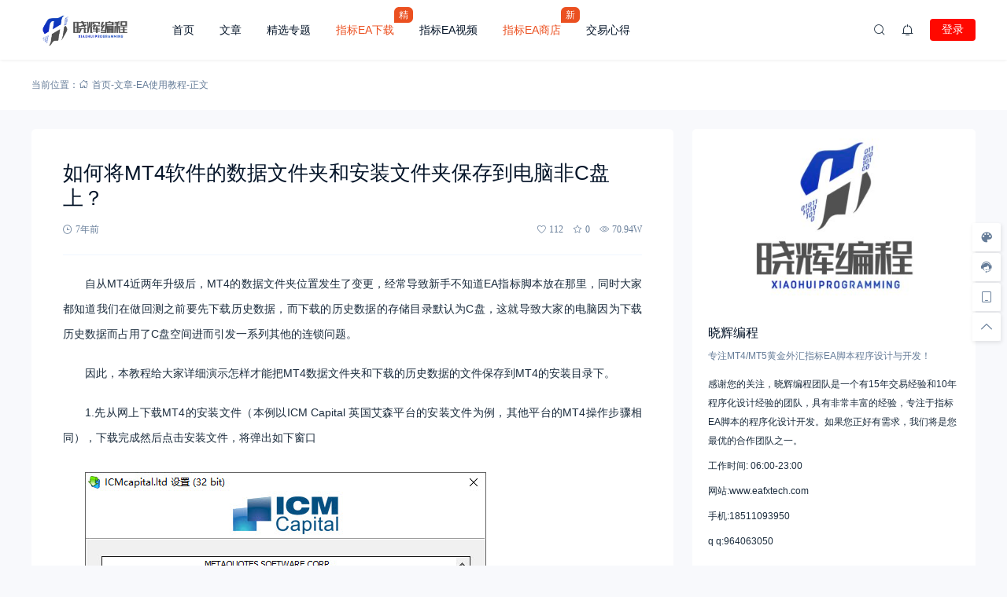

--- FILE ---
content_type: text/html; charset=UTF-8
request_url: https://www.eafxtech.com/973.html
body_size: 24537
content:
<!doctype html>
<html lang="zh-Hans">
<head>
    <meta http-equiv="Content-Type" content="text/html; charset=UTF-8">
    <meta name="viewport" content="width=device-width,initial-scale=1.0,maximum-scale=1.0,user-scalable=no" />
    <meta name="apple-mobile-web-app-capable" content="yes">
    <meta http-equiv="Cache-Control" content="no-transform">
    <meta http-equiv="Cache-Control" content="no-siteapp">
    <meta name="renderer" content="webkit" />
    <meta name="force-rendering" content="webkit">
    <title>如何将MT4软件的数据文件夹和安装文件夹保存到电脑非C盘上？ - 晓辉编程</title>
<meta name='robots' content='max-image-preview:large' />
	<style>img:is([sizes="auto" i], [sizes^="auto," i]) { contain-intrinsic-size: 3000px 1500px }</style>
	<link rel='dns-prefetch' href='//www.eafxtech.com' />
<link rel="alternate" type="application/rss+xml" title="晓辉编程 &raquo; Feed" href="https://www.eafxtech.com/feed" />
<link rel="alternate" type="application/rss+xml" title="晓辉编程 &raquo; 评论 Feed" href="https://www.eafxtech.com/comments/feed" />
<link rel='stylesheet' id='wp-block-library-css' href='https://www.eafxtech.com/wp-includes/css/dist/block-library/style.min.css?ver=6.8.3' media='all' />
<style id='wp-block-library-theme-inline-css'>
.wp-block-audio :where(figcaption){color:#555;font-size:13px;text-align:center}.is-dark-theme .wp-block-audio :where(figcaption){color:#ffffffa6}.wp-block-audio{margin:0 0 1em}.wp-block-code{border:1px solid #ccc;border-radius:4px;font-family:Menlo,Consolas,monaco,monospace;padding:.8em 1em}.wp-block-embed :where(figcaption){color:#555;font-size:13px;text-align:center}.is-dark-theme .wp-block-embed :where(figcaption){color:#ffffffa6}.wp-block-embed{margin:0 0 1em}.blocks-gallery-caption{color:#555;font-size:13px;text-align:center}.is-dark-theme .blocks-gallery-caption{color:#ffffffa6}:root :where(.wp-block-image figcaption){color:#555;font-size:13px;text-align:center}.is-dark-theme :root :where(.wp-block-image figcaption){color:#ffffffa6}.wp-block-image{margin:0 0 1em}.wp-block-pullquote{border-bottom:4px solid;border-top:4px solid;color:currentColor;margin-bottom:1.75em}.wp-block-pullquote cite,.wp-block-pullquote footer,.wp-block-pullquote__citation{color:currentColor;font-size:.8125em;font-style:normal;text-transform:uppercase}.wp-block-quote{border-left:.25em solid;margin:0 0 1.75em;padding-left:1em}.wp-block-quote cite,.wp-block-quote footer{color:currentColor;font-size:.8125em;font-style:normal;position:relative}.wp-block-quote:where(.has-text-align-right){border-left:none;border-right:.25em solid;padding-left:0;padding-right:1em}.wp-block-quote:where(.has-text-align-center){border:none;padding-left:0}.wp-block-quote.is-large,.wp-block-quote.is-style-large,.wp-block-quote:where(.is-style-plain){border:none}.wp-block-search .wp-block-search__label{font-weight:700}.wp-block-search__button{border:1px solid #ccc;padding:.375em .625em}:where(.wp-block-group.has-background){padding:1.25em 2.375em}.wp-block-separator.has-css-opacity{opacity:.4}.wp-block-separator{border:none;border-bottom:2px solid;margin-left:auto;margin-right:auto}.wp-block-separator.has-alpha-channel-opacity{opacity:1}.wp-block-separator:not(.is-style-wide):not(.is-style-dots){width:100px}.wp-block-separator.has-background:not(.is-style-dots){border-bottom:none;height:1px}.wp-block-separator.has-background:not(.is-style-wide):not(.is-style-dots){height:2px}.wp-block-table{margin:0 0 1em}.wp-block-table td,.wp-block-table th{word-break:normal}.wp-block-table :where(figcaption){color:#555;font-size:13px;text-align:center}.is-dark-theme .wp-block-table :where(figcaption){color:#ffffffa6}.wp-block-video :where(figcaption){color:#555;font-size:13px;text-align:center}.is-dark-theme .wp-block-video :where(figcaption){color:#ffffffa6}.wp-block-video{margin:0 0 1em}:root :where(.wp-block-template-part.has-background){margin-bottom:0;margin-top:0;padding:1.25em 2.375em}
</style>
<style id='classic-theme-styles-inline-css'>
/*! This file is auto-generated */
.wp-block-button__link{color:#fff;background-color:#32373c;border-radius:9999px;box-shadow:none;text-decoration:none;padding:calc(.667em + 2px) calc(1.333em + 2px);font-size:1.125em}.wp-block-file__button{background:#32373c;color:#fff;text-decoration:none}
</style>
<style id='global-styles-inline-css'>
:root{--wp--preset--aspect-ratio--square: 1;--wp--preset--aspect-ratio--4-3: 4/3;--wp--preset--aspect-ratio--3-4: 3/4;--wp--preset--aspect-ratio--3-2: 3/2;--wp--preset--aspect-ratio--2-3: 2/3;--wp--preset--aspect-ratio--16-9: 16/9;--wp--preset--aspect-ratio--9-16: 9/16;--wp--preset--color--black: #000000;--wp--preset--color--cyan-bluish-gray: #abb8c3;--wp--preset--color--white: #ffffff;--wp--preset--color--pale-pink: #f78da7;--wp--preset--color--vivid-red: #cf2e2e;--wp--preset--color--luminous-vivid-orange: #ff6900;--wp--preset--color--luminous-vivid-amber: #fcb900;--wp--preset--color--light-green-cyan: #7bdcb5;--wp--preset--color--vivid-green-cyan: #00d084;--wp--preset--color--pale-cyan-blue: #8ed1fc;--wp--preset--color--vivid-cyan-blue: #0693e3;--wp--preset--color--vivid-purple: #9b51e0;--wp--preset--gradient--vivid-cyan-blue-to-vivid-purple: linear-gradient(135deg,rgba(6,147,227,1) 0%,rgb(155,81,224) 100%);--wp--preset--gradient--light-green-cyan-to-vivid-green-cyan: linear-gradient(135deg,rgb(122,220,180) 0%,rgb(0,208,130) 100%);--wp--preset--gradient--luminous-vivid-amber-to-luminous-vivid-orange: linear-gradient(135deg,rgba(252,185,0,1) 0%,rgba(255,105,0,1) 100%);--wp--preset--gradient--luminous-vivid-orange-to-vivid-red: linear-gradient(135deg,rgba(255,105,0,1) 0%,rgb(207,46,46) 100%);--wp--preset--gradient--very-light-gray-to-cyan-bluish-gray: linear-gradient(135deg,rgb(238,238,238) 0%,rgb(169,184,195) 100%);--wp--preset--gradient--cool-to-warm-spectrum: linear-gradient(135deg,rgb(74,234,220) 0%,rgb(151,120,209) 20%,rgb(207,42,186) 40%,rgb(238,44,130) 60%,rgb(251,105,98) 80%,rgb(254,248,76) 100%);--wp--preset--gradient--blush-light-purple: linear-gradient(135deg,rgb(255,206,236) 0%,rgb(152,150,240) 100%);--wp--preset--gradient--blush-bordeaux: linear-gradient(135deg,rgb(254,205,165) 0%,rgb(254,45,45) 50%,rgb(107,0,62) 100%);--wp--preset--gradient--luminous-dusk: linear-gradient(135deg,rgb(255,203,112) 0%,rgb(199,81,192) 50%,rgb(65,88,208) 100%);--wp--preset--gradient--pale-ocean: linear-gradient(135deg,rgb(255,245,203) 0%,rgb(182,227,212) 50%,rgb(51,167,181) 100%);--wp--preset--gradient--electric-grass: linear-gradient(135deg,rgb(202,248,128) 0%,rgb(113,206,126) 100%);--wp--preset--gradient--midnight: linear-gradient(135deg,rgb(2,3,129) 0%,rgb(40,116,252) 100%);--wp--preset--font-size--small: 13px;--wp--preset--font-size--medium: 18px;--wp--preset--font-size--large: 20px;--wp--preset--font-size--x-large: 42px;--wp--preset--font-size--normal: 15px;--wp--preset--font-size--huge: 32px;--wp--preset--spacing--20: 0.44rem;--wp--preset--spacing--30: 0.67rem;--wp--preset--spacing--40: 1rem;--wp--preset--spacing--50: 1.5rem;--wp--preset--spacing--60: 2.25rem;--wp--preset--spacing--70: 3.38rem;--wp--preset--spacing--80: 5.06rem;--wp--preset--shadow--natural: 6px 6px 9px rgba(0, 0, 0, 0.2);--wp--preset--shadow--deep: 12px 12px 50px rgba(0, 0, 0, 0.4);--wp--preset--shadow--sharp: 6px 6px 0px rgba(0, 0, 0, 0.2);--wp--preset--shadow--outlined: 6px 6px 0px -3px rgba(255, 255, 255, 1), 6px 6px rgba(0, 0, 0, 1);--wp--preset--shadow--crisp: 6px 6px 0px rgba(0, 0, 0, 1);}:where(.is-layout-flex){gap: 0.5em;}:where(.is-layout-grid){gap: 0.5em;}body .is-layout-flex{display: flex;}.is-layout-flex{flex-wrap: wrap;align-items: center;}.is-layout-flex > :is(*, div){margin: 0;}body .is-layout-grid{display: grid;}.is-layout-grid > :is(*, div){margin: 0;}:where(.wp-block-columns.is-layout-flex){gap: 2em;}:where(.wp-block-columns.is-layout-grid){gap: 2em;}:where(.wp-block-post-template.is-layout-flex){gap: 1.25em;}:where(.wp-block-post-template.is-layout-grid){gap: 1.25em;}.has-black-color{color: var(--wp--preset--color--black) !important;}.has-cyan-bluish-gray-color{color: var(--wp--preset--color--cyan-bluish-gray) !important;}.has-white-color{color: var(--wp--preset--color--white) !important;}.has-pale-pink-color{color: var(--wp--preset--color--pale-pink) !important;}.has-vivid-red-color{color: var(--wp--preset--color--vivid-red) !important;}.has-luminous-vivid-orange-color{color: var(--wp--preset--color--luminous-vivid-orange) !important;}.has-luminous-vivid-amber-color{color: var(--wp--preset--color--luminous-vivid-amber) !important;}.has-light-green-cyan-color{color: var(--wp--preset--color--light-green-cyan) !important;}.has-vivid-green-cyan-color{color: var(--wp--preset--color--vivid-green-cyan) !important;}.has-pale-cyan-blue-color{color: var(--wp--preset--color--pale-cyan-blue) !important;}.has-vivid-cyan-blue-color{color: var(--wp--preset--color--vivid-cyan-blue) !important;}.has-vivid-purple-color{color: var(--wp--preset--color--vivid-purple) !important;}.has-black-background-color{background-color: var(--wp--preset--color--black) !important;}.has-cyan-bluish-gray-background-color{background-color: var(--wp--preset--color--cyan-bluish-gray) !important;}.has-white-background-color{background-color: var(--wp--preset--color--white) !important;}.has-pale-pink-background-color{background-color: var(--wp--preset--color--pale-pink) !important;}.has-vivid-red-background-color{background-color: var(--wp--preset--color--vivid-red) !important;}.has-luminous-vivid-orange-background-color{background-color: var(--wp--preset--color--luminous-vivid-orange) !important;}.has-luminous-vivid-amber-background-color{background-color: var(--wp--preset--color--luminous-vivid-amber) !important;}.has-light-green-cyan-background-color{background-color: var(--wp--preset--color--light-green-cyan) !important;}.has-vivid-green-cyan-background-color{background-color: var(--wp--preset--color--vivid-green-cyan) !important;}.has-pale-cyan-blue-background-color{background-color: var(--wp--preset--color--pale-cyan-blue) !important;}.has-vivid-cyan-blue-background-color{background-color: var(--wp--preset--color--vivid-cyan-blue) !important;}.has-vivid-purple-background-color{background-color: var(--wp--preset--color--vivid-purple) !important;}.has-black-border-color{border-color: var(--wp--preset--color--black) !important;}.has-cyan-bluish-gray-border-color{border-color: var(--wp--preset--color--cyan-bluish-gray) !important;}.has-white-border-color{border-color: var(--wp--preset--color--white) !important;}.has-pale-pink-border-color{border-color: var(--wp--preset--color--pale-pink) !important;}.has-vivid-red-border-color{border-color: var(--wp--preset--color--vivid-red) !important;}.has-luminous-vivid-orange-border-color{border-color: var(--wp--preset--color--luminous-vivid-orange) !important;}.has-luminous-vivid-amber-border-color{border-color: var(--wp--preset--color--luminous-vivid-amber) !important;}.has-light-green-cyan-border-color{border-color: var(--wp--preset--color--light-green-cyan) !important;}.has-vivid-green-cyan-border-color{border-color: var(--wp--preset--color--vivid-green-cyan) !important;}.has-pale-cyan-blue-border-color{border-color: var(--wp--preset--color--pale-cyan-blue) !important;}.has-vivid-cyan-blue-border-color{border-color: var(--wp--preset--color--vivid-cyan-blue) !important;}.has-vivid-purple-border-color{border-color: var(--wp--preset--color--vivid-purple) !important;}.has-vivid-cyan-blue-to-vivid-purple-gradient-background{background: var(--wp--preset--gradient--vivid-cyan-blue-to-vivid-purple) !important;}.has-light-green-cyan-to-vivid-green-cyan-gradient-background{background: var(--wp--preset--gradient--light-green-cyan-to-vivid-green-cyan) !important;}.has-luminous-vivid-amber-to-luminous-vivid-orange-gradient-background{background: var(--wp--preset--gradient--luminous-vivid-amber-to-luminous-vivid-orange) !important;}.has-luminous-vivid-orange-to-vivid-red-gradient-background{background: var(--wp--preset--gradient--luminous-vivid-orange-to-vivid-red) !important;}.has-very-light-gray-to-cyan-bluish-gray-gradient-background{background: var(--wp--preset--gradient--very-light-gray-to-cyan-bluish-gray) !important;}.has-cool-to-warm-spectrum-gradient-background{background: var(--wp--preset--gradient--cool-to-warm-spectrum) !important;}.has-blush-light-purple-gradient-background{background: var(--wp--preset--gradient--blush-light-purple) !important;}.has-blush-bordeaux-gradient-background{background: var(--wp--preset--gradient--blush-bordeaux) !important;}.has-luminous-dusk-gradient-background{background: var(--wp--preset--gradient--luminous-dusk) !important;}.has-pale-ocean-gradient-background{background: var(--wp--preset--gradient--pale-ocean) !important;}.has-electric-grass-gradient-background{background: var(--wp--preset--gradient--electric-grass) !important;}.has-midnight-gradient-background{background: var(--wp--preset--gradient--midnight) !important;}.has-small-font-size{font-size: var(--wp--preset--font-size--small) !important;}.has-medium-font-size{font-size: var(--wp--preset--font-size--medium) !important;}.has-large-font-size{font-size: var(--wp--preset--font-size--large) !important;}.has-x-large-font-size{font-size: var(--wp--preset--font-size--x-large) !important;}
:where(.wp-block-post-template.is-layout-flex){gap: 1.25em;}:where(.wp-block-post-template.is-layout-grid){gap: 1.25em;}
:where(.wp-block-columns.is-layout-flex){gap: 2em;}:where(.wp-block-columns.is-layout-grid){gap: 2em;}
:root :where(.wp-block-pullquote){font-size: 1.5em;line-height: 1.6;}
</style>
<link rel='stylesheet' id='brands-styles-css' href='https://www.eafxtech.com/wp-content/plugins/woocommerce/assets/css/brands.css?ver=10.3.3' media='all' />
<link rel='stylesheet' id='salong-style-css' href='https://www.eafxtech.com/wp-content/themes/mnews-pro/style.css?ver=6.1' media='all' />
<link rel='stylesheet' id='salong-main-css' href='https://www.eafxtech.com/wp-content/themes/mnews-pro/public/assets/css/main.min.css?ver=6.1' media='all' />
<style id='salong-main-inline-css'>
.wrapper{width: 1200px;}body{font-size: 12px;line-height: 24px;}.header-menu{font-size: 14px;line-height: 26px;}figure,.module-radius{border-radius: 6px}.button-radius{border-radius: 4px;}.input-radius,select,input,textarea{border-radius: 4px;}.login-bg-blur{backdrop-filter: blur(10px);background-color: rgba(0,15,30,.6)}.color-following{background-color: #1957EA}.color-followed{background-color: #2dc6b5}.color-each{background-color: #43ad29}.color-image-before-title{color: #d5dde5 !important}.color-image-before-desc{color: #99A9BF !important}.content-post{font-weight:normal;text-align:justify;font-variant:normal;text-transform:none;text-decoration:none;font-size:14px;line-height:32px;letter-spacing:0px;word-spacing:0px;}.excerpt{font-weight:normal;text-align:justify;font-variant:normal;text-transform:none;text-decoration:none;font-size:13px;line-height:24px;letter-spacing:0px;word-spacing:0px;}h1{font-size: 26px;line-height: 32px;}h2{font-size: 18px;line-height: 28px;}h3{font-size: 16px;line-height: 26px;}h4{font-size: 14px;line-height: 24px;}h5{font-size: 13px;line-height: 24px;}h6{font-size: 12px;line-height: 20px;}.theme-light .color-main{color: #1957EA}.plyr--video {--plyr-color-main: #1957EA}.theme-light .border-main{border-color: #1957EA}.theme-light .salong-loading.main:before{border-left-color: #1957EA !important}.theme-light .bg-main,.theme-light .checkbox-switch input[type='checkbox']:checked+label .style,.folding-cube>div:before{background-color: #1957EA}.theme-light .tag-posts .post-title:hover,.theme-light .color-main:hover,.theme-light .color-title:hover,.theme-light a.color-text:hover,.theme-light a.color-meta:hover,.theme-light a.color-text:hover span,.theme-light .color-hover,.theme-light a:hover h1,.theme-light a:hover h2,.theme-light a:hover h3,.theme-light a:hover h4,.theme-light a:hover h5,.theme-light ul.menu li:hover > a,.theme-light ul.menu li.current-menu-ancestor > a,.theme-light ul.menu li.current-menu-parent > a,.theme-light ul.menu li.current-menu-item > a,.theme-light ul.menu li.current-post-ancestor > a,.theme-light .copyright a:hover{color: #2c74e6}.theme-light .bg-hover{background-color: #2c74e6}.theme-light .bg-hover-hover:hover{background-color: #2c74e6 !important;color: #fff !important;}.theme-light .color-title,.theme-light h1,.theme-light h2,.theme-light h3,.theme-light h4,.theme-light h5{color: #051529}.theme-light .tag-posts .post-title,.theme-light table td,.theme-light .color-text{color: #1B2C3D}.theme-light table th,.theme-light .copyright a,.theme-light .color-meta:before,.theme-light .color-meta:after,.theme-light .wp-caption-text,.theme-light .color-meta{color: #657C98}.theme-light .header-mobile .header-menu ul.menu li.menu-item-has-children::before,.theme-light .header-mobile .header-menu ul.menu li.menu-item-has-children::after,.theme-light .bg-meta,.theme-light .before-bg-meta:before,.theme-light .after-bg-meta:after{background-color: #657C98;color: #fff}.theme-light .bg-text:before,.theme-light .bg-text:after{background-color: #1B2C3D;}.theme-light .header-menu .menu-item-has-children:before{border-bottom-color: #657C98;}.theme-light .header-menu .menu-item-has-children:before{border-left-color: #657C98}.theme-light table,.theme-light table td,.theme-light table th,.theme-light .plyr--audio,.theme-light hr,.theme-light figure,.theme-light .color-border{border-color: #EFF5FF}.theme-light .content-post ol li,.theme-light .content-post ul li{border-bottom-color: #EFF5FF;}.theme-light .user-center-menu:before,.theme-light ul.menu > li > .sub-menu:before{border-top-color: #EFF5FF;border-left-color: #EFF5FF}.theme-light table th,.theme-light table thead,.theme-light table tfoot tr:nth-child(2n),.theme-light table tbody tr:nth-child(2n),.theme-light .color-bg{background-color: #F7F9FF}.theme-light .slide-bg-blur{backdrop-filter: blur(10px);background-color: rgba(0,15,30,.8)}.theme-light .crumb-bg-blur{backdrop-filter: blur(10px);background-color: rgba(0,15,30,.8)}.theme-light .popup-bg-blur{backdrop-filter: blur(10px);background-color: rgba(0,15,30,.8)}.theme-light select,.theme-light textarea,.theme-light input{border-color: #EFF5FF;background-color: #F8F9FC;color: #1B2C3D}.theme-light select:focus,.theme-light textarea:focus,.theme-light input:focus{border-color: #1957EA;background-color: #fff}.theme-light .content-post{color: #1B2C3D}.theme-light .content-post a{color: #1957EA;}.theme-light .button-main{background-color: #ff0800;color: #fff !important;}.theme-light .button-border:hover,.theme-light .button-main:hover{background-color: #dd3333 !important;color: #fff !important;}.theme-light #tooltip-title{background-color: #051529;color: #fff}body.theme-light{background-color:#F8F9FC;}.theme-light .module-bg,.theme-light .checkbox-switch .style,.theme-light .checkbox-switch .handle,.theme-light .user-center-menu:before,.theme-light ul.menu > li > .sub-menu:before{background-color:#fff;}.theme-light .share-buttons .wechatQr .qr-popup:before{border-top-color: #fff}.theme-light .footer{background-color:#fff;}.theme-light .message-style.info{background-color:#effaff;}.theme-light .info a,.theme-light .info{color:#6dcff6;}.theme-light .message-style.success{background-color:#e7f6f0;}.theme-light .success a,.theme-light .success{color:#2fba87;}.theme-light .message-style.warning{background-color:#fffbf0;}.theme-light .warning a,.theme-light .warning{color:#ffc11b;}.theme-light .message-style.error{background-color:#fff0ec;}.theme-light .error a,.theme-light .error{color:#eb5020;}.theme-dark .color-main{color: #1957EA}.plyr--video {--plyr-color-main: #1957EA}.theme-dark .border-main{border-color: #1957EA}.theme-dark .salong-loading.main:before{border-left-color: #1957EA !important}.theme-dark .bg-main,.theme-dark .checkbox-switch input[type='checkbox']:checked+label .style,.folding-cube>div:before{background-color: #1957EA}.theme-dark .tag-posts .post-title:hover,.theme-dark .color-main:hover,.theme-dark .color-title:hover,.theme-dark a.color-text:hover,.theme-dark a.color-meta:hover,.theme-dark a.color-text:hover span,.theme-dark .color-hover,.theme-dark a:hover h1,.theme-dark a:hover h2,.theme-dark a:hover h3,.theme-dark a:hover h4,.theme-dark a:hover h5,.theme-dark ul.menu li:hover > a,.theme-dark ul.menu li.current-menu-ancestor > a,.theme-dark ul.menu li.current-menu-parent > a,.theme-dark ul.menu li.current-menu-item > a,.theme-dark ul.menu li.current-post-ancestor > a,.theme-dark .copyright a:hover{color: #2C74E6}.theme-dark .bg-hover{background-color: #2C74E6}.theme-dark .bg-hover-hover:hover{background-color: #2C74E6 !important}.theme-dark .color-title,.theme-dark h1,.theme-dark h2,.theme-dark h3,.theme-dark h4,.theme-dark h5{color: #B1C1E8}.theme-dark .tag-posts .post-title,.theme-dark table td,.theme-dark .color-text{color: #86A3D2}.theme-dark table th,.theme-dark .copyright a,.theme-dark .color-meta:before,.theme-dark .color-meta:after,.theme-dark .wp-caption-text,.theme-dark .color-meta{color: #657C98}.theme-dark .header-mobile .header-menu ul.menu li.menu-item-has-children:before,.theme-dark .header-mobile .header-menu ul.menu li.menu-item-has-children:after,.theme-dark .bg-meta,.theme-dark .before-bg-meta:before,.theme-dark .after-bg-meta:after{background-color: #657C98;color: #fff}.theme-dark .bg-text:before,.theme-dark .bg-text:after{background-color: #86A3D2;}.theme-dark .header-menu .menu-item-has-children:before{border-bottom-color: #657C98;}.theme-dark .header-menu .menu-item-has-children:before{border-left-color: #657C98}.theme-dark table,.theme-dark table td,.theme-dark table th,.theme-dark .plyr--audio,.theme-dark hr,.theme-dark figure,.theme-dark .color-border{border-color: #132336}.theme-dark .content-post ol li,.theme-dark .content-post ul li{border-bottom-color: #132336;}.theme-dark .user-center-menu:before,.theme-dark ul.menu > li > .sub-menu:before{border-top-color: #132336;border-left-color: #132336}.theme-dark table th,.theme-dark table thead,.theme-dark table tfoot tr:nth-child(2n),.theme-dark table tbody tr:nth-child(2n),.theme-dark .color-bg{background-color: #132336}.theme-dark .slide-bg-blur{backdrop-filter: blur(10px);background-color: rgba(0,0,0,0.8)}.theme-dark .crumb-bg-blur{backdrop-filter: blur(10px);background-color: rgba(0,0,0,0.8)}.theme-dark .popup-bg-blur{backdrop-filter: blur(10px);background-color: rgba(0,0,0,0.8)}.theme-dark select,.theme-dark textarea,.theme-dark input{border-color: #132336;background-color: #000E1E;color: #86A3D2}.theme-dark select:focus,.theme-dark textarea:focus,.theme-dark input:focus{border-color: #1957EA;background-color: #000E1E}.theme-dark .content-post{color: #86A3D2}.theme-dark .content-post a{color: #1957EA;}.theme-dark .button-main{background-color: #1957EA;color: #fff !important}.theme-dark .button-border:hover,.theme-dark .button-main:hover{background-color: #2C74E6 !important;color: #fff !important;}.theme-dark #tooltip-title{background-color: #EFF5FF;color: #051529}body.theme-dark{background-color:#000E1E;}.theme-dark .module-bg,.theme-dark .checkbox-switch .style,.theme-dark .checkbox-switch .handle,.theme-dark .user-center-menu:before,.theme-dark ul.menu > li > .sub-menu:before{background-color:#051529;}.theme-dark .share-buttons .wechatQr .qr-popup::before{border-top-color: #051529}.theme-dark .footer{background-color:#051529;}.theme-dark .message-style.info{background-color:#05488A;}.theme-dark .info a,.theme-dark .info{color:#F4FFFF;}.theme-dark .message-style.success{background-color:#005F38;}.theme-dark .success a,.theme-dark .success{color:#F4FFFF;}.theme-dark .message-style.warning{background-color:#C34915;}.theme-dark .warning a,.theme-dark .warning{color:#F4FFFF;}.theme-dark .message-style.error{background-color:#851C40;}.theme-dark .error a,.theme-dark .error{color:#F4FFFF;}.notification-info{background-color:#2196f3;}.notification-success{background-color:#4caf50;}.notification-warning{background-color:#ffc107;}.notification-error{background-color:#ff5252;}.salong-button.info{background-color:#2196f3;}.salong-button.success{background-color:#4caf50;}.salong-button.warning{background-color:#ffc107;}.salong-button.error{background-color:#ff5252;}.theme-light .checkbox-style .style{background-color:#F7F9FF;}.theme-light .checkbox-style .handle{background-color:#fff;}.theme-light .checkbox-style input[type=checkbox]:checked+label .style{background-color:#1957EA;}.theme-dark .checkbox-style .style{background-color:#132336;}.theme-dark .checkbox-style .handle{background-color:#051529;}.theme-dark .checkbox-style input[type=checkbox]:checked+label .style{background-color:#1957EA;}.woocommerce-info,.woocommerce-error,.woocommerce-notice,.woocommerce-message,.added_to_cart{border-radius: 6px}.purchased-product .cart-buttons a,.woocommerce-address-fields .button,.download-file a,.woocommerce-Button,.woocommerce-button,.woocommerce-message a.restore-item,.woocommerce-message .button,.woocommerce-error .button,.single_add_to_cart_button{border-radius: 4px;}p.price,span.price{color: #eb5020}.buy-now{background-color: #f30}.woocommerce-product-gallery{min-width: 50%;;width: 50%;;}.theme-light a.woocommerce-terms-and-conditions-link,.theme-light .woocommerce-MyAccount-navigation ul li.is-active a,.theme-light .woocommerce-remove-coupon,.theme-light .woocommerce-tabs ul li.active a{color: #1957EA}.theme-light .input-radio:checked+label::after,.theme-light .input-checkbox:checked+label::after{background-color: #1957EA}.theme-light #payment label,.theme-light .woocommerce-MyAccount-content address,.theme-light .woocommerce-grouped-product-list a,.theme-light .download-product a,.theme-light .woocommerce-orders-table__cell-order-number a,.theme-light ul.order_details li strong,.theme-light .variations_form,.theme-light .added_to_cart{color: #1B2C3D}.theme-light .woocommerce-MyAccount-navigation ul li a,.theme-light .woocommerce address,.theme-light ul.order_details,.theme-light #payment .payment_box,.theme-light .woocommerce-address-fields label,.theme-light #customer_details label,.theme-light .reset_variations,.theme-light p.stock,.theme-light p.price del,.theme-light span.price del{color: #657C98}.theme-light .input-radio + label::before,.theme-light .input-checkbox + label::before{background-color: #657C98}.theme-light a.woocommerce-terms-and-conditions-link,.theme-light .woocommerce-grouped-product-list a:hover,.theme-light .download-product a:hover,.theme-light .woocommerce-orders-table__cell-order-number a:hover,.theme-light .woocommerce-MyAccount-navigation ul li a:hover,.theme-light ul.flex-direction-nav a:hover{color: #2c74e6}.theme-light #payment .payment_box,.theme-light .single_variation{background-color: #F7F9FF}.theme-light .purchased-product .cart-buttons a,.theme-light .woocommerce-MyAccount-navigation,.theme-light ul.order_details li,.theme-light ul.order_details,.theme-light .input-radio + label::after,.theme-light .input-checkbox + label::after,.theme-light #payment ul.methods li,.theme-light .related-posts.product article{border-color: #EFF5FF}.theme-light .select2-container--default .select2-search--dropdown .select2-search__field,.theme-light .input-radio + label::after,.theme-light .input-checkbox + label::after,.theme-light .added_to_cart{background-color: #fff}.theme-light .added_to_cart:hover{background-color: #2c74e6;color: #fff !important;}.theme-light .woocommerce-address-fields .button,.theme-light .download-file a,.theme-light .woocommerce-Button,.theme-light .woocommerce-button,.theme-light .woocommerce-message a.restore-item,.theme-light .woocommerce-message .button,.theme-light .woocommerce-error .button,.theme-light .single_add_to_cart_button{background-color: #ff0800;color: #fff}.theme-light .woocommerce-address-fields .button:hover,.theme-light .download-file a:hover,.theme-light .woocommerce-Button:hover,.theme-light .woocommerce-button:hover,.theme-light .woocommerce-message a.restore-item:hover,.theme-light .woocommerce-message .button:hover,.theme-light .woocommerce-error .button:hover,.theme-light .single_add_to_cart_button:hover{background-color: #dd3333 !important;color: #fff !important;}.theme-light .woocommerce-info,.theme-light .woocommerce-message{background-color:#effaff;color:#6dcff6;}.theme-light .woocommerce-notice--success{background-color:#e7f6f0;color:#2fba87;}.theme-light .woocommerce-error{background-color:#fffbf0;color:#ffc11b;}.theme-light .woocommerce-notice--error{background-color:#fffbf0;color:#ffc11b;}.theme-light .select2-container .select2-dropdown,.theme-light .select2-container--default .select2-selection--single{border-color: #EFF5FF;background-color: #F8F9FC;color: #1B2C3D}.theme-light .select2-container--default .select2-selection--single .select2-selection__rendered{color: #1B2C3D}.theme-light .select2-container--default .select2-search--dropdown .select2-search__field{border-color: #EFF5FF;color: #1B2C3D}.theme-light .select2-container--default .select2-search--dropdown .select2-search__field:focus,.theme-light .select2-container .select2-dropdown:focus,.theme-light .select2-container--default .select2-selection--single:focus{border-color: #1957EA;background-color: #fff}.theme-dark a.woocommerce-terms-and-conditions-link,.theme-dark .woocommerce-MyAccount-navigation ul li.is-active a,.theme-dark .woocommerce-remove-coupon,.theme-dark .woocommerce-tabs ul li.active a{color: #1957EA}.theme-dark .input-radio:checked+label::after,.theme-dark .input-checkbox:checked+label::after{background-color: #1957EA}.theme-dark #payment label,.theme-dark .woocommerce-MyAccount-content address,.theme-dark .woocommerce-grouped-product-list a,.theme-dark .download-product a,.theme-dark .woocommerce-orders-table__cell-order-number a,.theme-dark ul.order_details li strong,.theme-dark .variations_form,.theme-dark .added_to_cart{color: #86A3D2}.theme-dark .woocommerce-MyAccount-navigation ul li a,.theme-dark .woocommerce address,.theme-dark ul.order_details,.theme-dark #payment .payment_box,.theme-dark .woocommerce-address-fields label,.theme-dark #customer_details label,.theme-dark .reset_variations,.theme-dark p.stock,.theme-dark p.price del,.theme-dark span.price del{color: #657C98}.theme-dark .input-radio + label::before,.theme-dark .input-checkbox + label::before{background-color: #657C98}.theme-dark a.woocommerce-terms-and-conditions-link,.theme-dark .woocommerce-grouped-product-list a:hover,.theme-dark .download-product a:hover,.theme-dark .woocommerce-orders-table__cell-order-number a:hover,.theme-dark .woocommerce-MyAccount-navigation ul li a:hover,.theme-dark ul.flex-direction-nav a:hover{color: #2C74E6}.theme-dark #payment .payment_box,.theme-dark .single_variation{background-color: #132336}.theme-dark .purchased-product .cart-buttons a,.theme-dark .woocommerce-MyAccount-navigation,.theme-dark ul.order_details li,.theme-dark ul.order_details,.theme-dark .input-radio + label::after,.theme-dark .input-checkbox + label::after,.theme-dark #payment ul.methods li,.theme-dark .related-posts.product article{border-color: #132336}.theme-dark .select2-container--default .select2-search--dropdown .select2-search__field,.theme-dark .input-radio + label::after,.theme-dark .input-checkbox + label::after,.theme-dark .added_to_cart{background-color: #051529}.theme-dark .added_to_cart:hover{background-color: #2C74E6;color: #fff !important;}.theme-dark .woocommerce-address-fields .button,.theme-dark .download-file a,.theme-dark .woocommerce-Button,.theme-dark .woocommerce-button,.theme-dark .woocommerce-message a.restore-item,.theme-dark .woocommerce-message .button,.theme-dark .woocommerce-error .button,.theme-dark .single_add_to_cart_button{background-color: #1957EA;color: #fff}.theme-dark .woocommerce-address-fields .button:hover,.theme-dark .download-file a:hover,.theme-dark .woocommerce-Button:hover,.theme-dark .woocommerce-button:hover,.theme-dark .woocommerce-message a.restore-item:hover,.theme-dark .woocommerce-message .button:hover,.theme-dark .woocommerce-error .button:hover,.theme-dark .single_add_to_cart_button:hover{background-color: #2C74E6 !important;color: #fff !important;}.theme-dark .woocommerce-info,.theme-dark .woocommerce-message{background-color:#05488A;color:#F4FFFF;}.theme-dark .woocommerce-notice--success{background-color:#005F38;color:#F4FFFF;}.theme-dark .woocommerce-error{background-color:#C34915;color:#F4FFFF;}.theme-dark .woocommerce-notice--error{background-color:#C34915;color:#F4FFFF;}.theme-dark .select2-container .select2-dropdown,.theme-dark .select2-container--default .select2-selection--single{border-color: #132336;background-color: #000E1E;color: #86A3D2}.theme-dark .select2-container--default .select2-selection--single .select2-selection__rendered{color: #86A3D2}.theme-dark .select2-container--default .select2-search--dropdown .select2-search__field{border-color: #132336;color: #86A3D2}.theme-dark .select2-container--default .select2-search--dropdown .select2-search__field:focus,.theme-dark .select2-container .select2-dropdown:focus,.theme-dark .select2-container--default .select2-selection--single:focus{border-color: #1957EA;background-color: #000E1E}
</style>
<link rel='stylesheet' id='content-css' href='https://www.eafxtech.com/wp-content/themes/mnews-pro/public/assets/css/content.min.css?ver=6.1' media='all' />
<link rel='stylesheet' id='animate-css' href='https://www.eafxtech.com/wp-content/themes/mnews-pro/public/libs/css/animate.min.css?ver=6.1' media='all' />
<link rel='stylesheet' id='woocommerce-css' href='https://www.eafxtech.com/wp-content/themes/mnews-pro/public/assets/css/woocommerce.min.css?ver=6.1' media='all' />
<link rel='stylesheet' id='single-css' href='https://www.eafxtech.com/wp-content/themes/mnews-pro/public/assets/css/single.min.css?ver=6.1' media='all' />
<link rel="alternate" title="oEmbed (JSON)" type="application/json+oembed" href="https://www.eafxtech.com/wp-json/oembed/1.0/embed?url=https%3A%2F%2Fwww.eafxtech.com%2F973.html" />
<link rel="alternate" title="oEmbed (XML)" type="text/xml+oembed" href="https://www.eafxtech.com/wp-json/oembed/1.0/embed?url=https%3A%2F%2Fwww.eafxtech.com%2F973.html&#038;format=xml" />
<link rel="Shortcut Icon" type="image/x-icon" href="https://www.eafxtech.com/wp-content/uploads/2018/08/image-1-2021-08-16-19-29-34-17.png" /></head>
<body class="wp-singular post-template-default single single-post postid-973 wp-embed-responsive wp-theme-mnews-pro theme-mnews-pro theme-light classic-editor salong-text-indent">
    <div class="site-welcome module-bg" id="siteWelcome"><div class="folding-cube"><div class="cube1"></div><div class="cube2"></div><div class="cube4"></div><div class="cube3"></div><span class="hint color-meta">加载中…</span></div></div><header class="header"><div class="header-main transition" :class="{ 'hidden': !showHeader }" v-cloak><div class="header-pc module-bg"><div class="wrapper"><a :href="home" class="logo" :title="blogname"><img itemprop="logo" class="logo" :src="logo" :alt="blogname" width="180" height="42" style="height:42px" v-cloak></a><nav class="header-menu"><ul class="menu"><li><a class="color-title color-border" href="https://www.eafxtech.com">首页</a></li>
<li><a class="color-title color-border" href="https://www.eafxtech.com/posts">文章</a></li>
<li><a class="color-title color-border" href="https://www.eafxtech.com/%e4%b8%93%e9%a2%98">精选专题</a></li>
<li><a class="color-title color-border" href="https://www.eafxtech.com/downloads"><span class="menu-mark"><span class="menu-highlight" style="color: #eb5020">指标EA下载</span><em class="mark" style="background-color: #eb5020">精</em></span></a></li>
<li><a class="color-title color-border" href="https://www.eafxtech.com/videos">指标EA视频</a></li>
<li><a class="color-title color-border" href="https://www.eafxtech.com/shop"><span class="menu-mark"><span class="menu-highlight" style="color: #eb5020">指标EA商店</span><em class="mark" style="background-color: #eb5020">新</em></span></a></li>
<li><a class="color-title color-border" href="https://www.eafxtech.com/moemnts">交易心得</a></li>
</ul></nav><div class="header-button"><div class="search button" @click="openSearch"><i class="iconfont icon-search color-text"></i></div><button @click="inNotification" class="notification button tooltip left" :title="userData.id ? '我的站点通知' : '站点通知，请先登录'"><i class="iconfont icon-notification color-text"><b class="unread-icon" v-if="notification"></b></i></button><div v-if="userData.id" class="user-center" ref="userMenuRef" v-cloak><div @click="showUserMenu" class="login-user"><img :src="userData.avatar" :title="userData.name" class="avatar" v-cloak /></div><div class="user-center-menu color-border module-bg animate__animated" :class="[ {animate__flipInY:userMenuOpen},{animate__flipOutY:!userMenuOpen}]" v-cloak><div class="user-info"><a :href="userData.link" class="user"><div class="avatar tooltip left" title="进入我的个人中心"><img :src="userData.avatar" :alt="userData.name" class="avatar"/></div><div class="user-main"><div class="title-group"><h4>{{userData.name}}</h4><group-icons :data="userGroup"></group-icons></div><span class="color-meta desc">个人中心</span></div></a><div class="into-admin" v-if="into_admin"><a href="https://www.eafxtech.com/wp-admin/" class="color-border color-meta button-border button-radius bg-hover-hover">后台</a></div></div><div v-if="countsObj" class="user-counts"><span v-for="(item, index) in countsObj" :key="index" class="color-border color-bg tooltip top" :title="item.title"><i class="color-main animate__animated iconfont" :class="'icon-'+index"></i><b class="color-text">{{item.count}}</b></span></div><div v-else class="post-loading" v-cloak><div class="salong-loading main"><span class="color-meta">{{textHint.loading}}</span></div></div><ul class="sub-menu" v-if="userMenuData"><li v-for="data in userMenuData" :key="data.id" class="color-border"><a v-if="data.type !== 'logout'" :href="data.url" class="menu-button"><span class="transition name" :class="page_act === data.type ? 'color-main border-main' : 'color-text'">{{data.name}}<b class="color-meta" v-if="data.count">({{data.count}})</b></span><i class="iconfont color-main animate__animated" :class="['icon-' + data.type]"><b v-if="data.unread_count && ((data.type === 'notification' && notification) || (data.type === 'message' && message))" class="unread-icon"></b></i></a><a v-else href="javascript:void(0);" class="menu-button" @click.prevent="logout"><span class="transition name color-text">{{data.name}}</span><i class="iconfont color-main animate__animated" :class="['icon-' + data.type]"></i></a></li></ul></div></div><div v-else class="user-center"><button class="button-main button-radius login-button" @click="loginType('l')">登录</button></div></div></div></div></div></header><main class="container" role="main"><div class="crumbs-module" id="crumbs-module"><div class="crumbs-main module-bg color-meta"><div class="wrapper"><div class="crumbs"><span class="hint">当前位置：</span><a itemprop="breadcrumb" class="color-meta" href="https://www.eafxtech.com"><i class="iconfont icon-home"></i>首页</a>-<a itemprop="breadcrumb" class="color-meta" href="https://www.eafxtech.com/posts">文章</a>-<a itemprop="breadcrumb" class="color-meta" href="https://www.eafxtech.com/category/ea%e4%bd%bf%e7%94%a8%e6%95%99%e7%a8%8b">EA使用教程</a>-<span class="current">正文</span></div></div></div></div><div class="wrapper"><section class="sidebar-module" id="973-sidebar"><div class="content"><section class="article-page" id="article-page">
    <article class="entry module-bg module-radius">
                    <header class="post-header color-border">
                <h1>
                    如何将MT4软件的数据文件夹和安装文件夹保存到电脑非C盘上？                </h1>
                <div class="post-metas color-meta"><span title="发布日期" class="tooltip top date iconfont icon-date">7年前</span><span class="separate"></span><span title="喜欢数量" class="tooltip top like iconfont icon-like">112</span><span title="收藏数量" class="tooltip top collect iconfont icon-collect">0</span><span title="浏览数量" class="tooltip top view iconfont icon-view">70.94W</span></div>            </header>
                        <div class="content-post">
                <p>自从MT4近两年升级后，MT4的数据文件夹位置发生了变更，经常导致新手不知道EA指标脚本放在那里，同时大家都知道我们在做回测之前要先下载历史数据，而下载的历史数据的存储目录默认为C盘，这就导致大家的电脑因为下载历史数据而占用了C盘空间进而引发一系列其他的连锁问题。</p>
<p>因此，本教程给大家详细演示怎样才能把MT4数据文件夹和下载的历史数据的文件保存到MT4的安装目录下。</p>
<p>1.先从网上下载MT4的安装文件（本例以ICM Capital 英国艾森平台的安装文件为例，其他平台的MT4操作步骤相同），下载完成然后点击安装文件，将弹出如下窗口</p>
<p><img fetchpriority="high" decoding="async" alt="如何将MT4软件的数据文件夹和安装文件夹保存到电脑非C盘上？ - 第1张" title="如何将MT4软件的数据文件夹和安装文件夹保存到电脑非C盘上？ - 第1张 - 晓辉编程" class="alignnone size-full wp-image-974" data-src="https://www.eafxtech.com/wp-content/uploads/2018/08/2018080701263116.jpg" src="https://demo.salongweb.com/mnews/images/post-loading.gif" alt="" width="510" height="429"></p>
<p>然后点击设置按钮，选择MT4的安装目录，设置安装在D盘位置</p>
<p><img decoding="async" alt="如何将MT4软件的数据文件夹和安装文件夹保存到电脑非C盘上？ - 第2张" title="如何将MT4软件的数据文件夹和安装文件夹保存到电脑非C盘上？ - 第2张 - 晓辉编程" class="alignnone size-full wp-image-975" data-src="https://www.eafxtech.com/wp-content/uploads/2018/08/2018080701271281.jpg" src="https://demo.salongweb.com/mnews/images/post-loading.gif" alt="" width="510" height="429"></p>
<p>接下来点下一步就自动安装完成了。</p>
<p>2.（安装完成会自动启动MT4软件，这个时候可以先把MT4关闭。）在桌面上找到刚才安装的艾森平台的图标，然后右键点击属性如下图所示：</p>
<p><img decoding="async" alt="如何将MT4软件的数据文件夹和安装文件夹保存到电脑非C盘上？ - 第3张" title="如何将MT4软件的数据文件夹和安装文件夹保存到电脑非C盘上？ - 第3张 - 晓辉编程" class="alignnone size-full wp-image-976" data-src="https://www.eafxtech.com/wp-content/uploads/2018/08/2018080701284998.jpg" src="https://demo.salongweb.com/mnews/images/post-loading.gif" alt="" width="291" height="736"></p>
<p><img loading="lazy" decoding="async" alt="如何将MT4软件的数据文件夹和安装文件夹保存到电脑非C盘上？ - 第4张" title="如何将MT4软件的数据文件夹和安装文件夹保存到电脑非C盘上？ - 第4张 - 晓辉编程" class="alignnone size-full wp-image-977" data-src="https://www.eafxtech.com/wp-content/uploads/2018/08/2018080701294482.jpg" src="https://demo.salongweb.com/mnews/images/post-loading.gif" alt="" width="421" height="674"></p>
<p>鼠标选择属性选项框里目标这一栏，在最后面添加下面一句话：“ /portable”，如下图所示</p>
<p><img loading="lazy" decoding="async" alt="如何将MT4软件的数据文件夹和安装文件夹保存到电脑非C盘上？ - 第5张" title="如何将MT4软件的数据文件夹和安装文件夹保存到电脑非C盘上？ - 第5张 - 晓辉编程" class="alignnone size-full wp-image-978" data-src="https://www.eafxtech.com/wp-content/uploads/2018/08/2018080701301285.jpg" src="https://demo.salongweb.com/mnews/images/post-loading.gif" alt="" width="421" height="674"></p>
<p>设置完成点击确定之后，点击桌面平台的快捷方式图标，打开便可以让我们的历史数据下载到我们MT4的安装目录下面了。如下所示</p>
<p><img loading="lazy" decoding="async" alt="如何将MT4软件的数据文件夹和安装文件夹保存到电脑非C盘上？ - 第6张" title="如何将MT4软件的数据文件夹和安装文件夹保存到电脑非C盘上？ - 第6张 - 晓辉编程" class="alignnone size-full wp-image-979" data-src="https://www.eafxtech.com/wp-content/uploads/2018/08/2018080701315987.jpg" src="https://demo.salongweb.com/mnews/images/post-loading.gif" alt="" width="732" height="760"></p>
<p>如果有不明白的地方或者想要定制属于自己的EA请联系晓辉编程团队，通过扫一扫添加为微信或QQ好友，关注微信公众号，加入QQ群等方式，都能够联系到我们，我们将认真解答每一个人的问题，并给出相应的建议，晓辉编程团队真诚期待与您合作。</p>
<p><img loading="lazy" decoding="async" alt="如何将MT4软件的数据文件夹和安装文件夹保存到电脑非C盘上？ - 第7张" title="如何将MT4软件的数据文件夹和安装文件夹保存到电脑非C盘上？ - 第7张 - 晓辉编程" class="alignnone size-full wp-image-914" data-src="https://www.eafxtech.com/wp-content/uploads/2018/08/2018080402530295.jpg" src="https://demo.salongweb.com/mnews/images/post-loading.gif" alt="" width="1077" height="321"></p>
            </div>
        <poster-content ref="posterRef" :data={"title":"\u5982\u4f55\u5c06MT4\u8f6f\u4ef6\u7684\u6570\u636e\u6587\u4ef6\u5939\u548c\u5b89\u88c5\u6587\u4ef6\u5939\u4fdd\u5b58\u5230\u7535\u8111\u975eC\u76d8\u4e0a\uff1f","excerpt":null,"thumb":"https:\/\/www.eafxtech.com\/wp-content\/uploads\/2018\/05\/2018080201272291.jpg","date":{"day":"07","year":"2018\/08"},"desc":"MT4MT5\u5916\u6c47\u6307\u6807EA\u811a\u672c\u8ba2\u5236\u670d\u52a1","style":{"light":{"logo":"https:\/\/www.eafxtech.com\/wp-content\/uploads\/2022\/06\/\u4f5c\u8005.png","title":"#051529","text":"#1B2C3D","meta":"#657C98","border":"#EFF5FF","bg":"#fff"},"dark":{"logo":"https:\/\/www.eafxtech.com\/wp-content\/uploads\/2022\/06\/\u4f5c\u8005.png","title":"#B1C1E8","text":"#86A3D2","meta":"#657C98","border":"#132336","bg":"#051529"}}} :loading="posterLoading"></poster-content><popup ref="pointPayRef" module-class="point-pay-module"><point-pay-popup @close-point-pay-popup="closePointPay"></point-pay-popup></popup><div class="article-buttons"><poster></poster><div class="line"></div><share :data={"facebook":"https:\/\/www.facebook.com\/share.php?u=https:\/\/www.eafxtech.com\/973.html&t=\u5982\u4f55\u5c06MT4\u8f6f\u4ef6\u7684\u6570\u636e\u6587\u4ef6\u5939\u548c\u5b89\u88c5\u6587\u4ef6\u5939\u4fdd\u5b58\u5230\u7535\u8111\u975eC\u76d8\u4e0a\uff1f&nbsp;-&nbsp;\u6653\u8f89\u7f16\u7a0b&pic=https:\/\/www.eafxtech.com\/wp-content\/uploads\/2018\/05\/2018080201272291.jpg","twitter":"https:\/\/twitter.com\/intent\/tweet?text=https:\/\/www.eafxtech.com\/973.html&t=\u5982\u4f55\u5c06MT4\u8f6f\u4ef6\u7684\u6570\u636e\u6587\u4ef6\u5939\u548c\u5b89\u88c5\u6587\u4ef6\u5939\u4fdd\u5b58\u5230\u7535\u8111\u975eC\u76d8\u4e0a\uff1f&nbsp;-&nbsp;\u6653\u8f89\u7f16\u7a0b&url=https:\/\/www.eafxtech.com\/973.html&via=https:\/\/www.eafxtech.com\/973.html&pic=https:\/\/www.eafxtech.com\/wp-content\/uploads\/2018\/05\/2018080201272291.jpg","weibo":"https:\/\/service.weibo.com\/share\/share.php?url=https:\/\/www.eafxtech.com\/973.html&amp;title=\u3010\u5982\u4f55\u5c06MT4\u8f6f\u4ef6\u7684\u6570\u636e\u6587\u4ef6\u5939\u548c\u5b89\u88c5\u6587\u4ef6\u5939\u4fdd\u5b58\u5230\u7535\u8111\u975eC\u76d8\u4e0a\uff1f\u3011\u81ea\u4eceMT4\u8fd1\u4e24\u5e74\u5347\u7ea7\u540e\uff0cMT4\u7684\u6570\u636e\u6587\u4ef6\u5939\u4f4d\u7f6e\u53d1\u751f\u4e86\u53d8\u66f4\uff0c\u7ecf\u5e38\u5bfc\u81f4\u65b0\u624b\u4e0d\u77e5\u9053EA\u6307\u6807\u811a\u672c\u653e\u5728\u90a3\u91cc\uff0c\u540c\u65f6\u5927\u5bb6\u90fd\u77e5\u9053\u6211\u4eec\u5728\u505a\u56de\u6d4b\u4e4b\u524d\u8981\u5148\u4e0b\u8f7d\u5386\u53f2\u6570\u636e\u2026@\u6653\u8f89\u7f16\u7a0b&amp;appkey=746468751&amp;pic=https:\/\/www.eafxtech.com\/wp-content\/uploads\/2018\/05\/2018080201272291.jpg&amp;searchPic=true","qq":"https:\/\/connect.qq.com\/widget\/shareqq\/index.html?url=https:\/\/www.eafxtech.com\/973.html&title=\u5982\u4f55\u5c06MT4\u8f6f\u4ef6\u7684\u6570\u636e\u6587\u4ef6\u5939\u548c\u5b89\u88c5\u6587\u4ef6\u5939\u4fdd\u5b58\u5230\u7535\u8111\u975eC\u76d8\u4e0a\uff1f&pics=https:\/\/www.eafxtech.com\/wp-content\/uploads\/2018\/05\/2018080201272291.jpg&summary=\u81ea\u4eceMT4\u8fd1\u4e24\u5e74\u5347\u7ea7\u540e\uff0cMT4\u7684\u6570\u636e\u6587\u4ef6\u5939\u4f4d\u7f6e\u53d1\u751f\u4e86\u53d8\u66f4\uff0c\u7ecf\u5e38\u5bfc\u81f4\u65b0\u624b\u4e0d\u77e5\u9053EA\u6307\u6807\u811a\u672c\u653e\u5728\u90a3\u91cc\uff0c\u540c\u65f6\u5927\u5bb6\u90fd\u77e5\u9053\u6211\u4eec\u5728\u505a\u56de\u6d4b\u4e4b\u524d\u8981\u5148\u4e0b\u8f7d\u5386\u53f2\u6570\u636e\u2026&site=\u6653\u8f89\u7f16\u7a0b","zone":"https:\/\/sns.qzone.qq.com\/cgi-bin\/qzshare\/cgi_qzshare_onekey?url=https:\/\/www.eafxtech.com\/973.html&title=\u5982\u4f55\u5c06MT4\u8f6f\u4ef6\u7684\u6570\u636e\u6587\u4ef6\u5939\u548c\u5b89\u88c5\u6587\u4ef6\u5939\u4fdd\u5b58\u5230\u7535\u8111\u975eC\u76d8\u4e0a\uff1f&desc=\u81ea\u4eceMT4\u8fd1\u4e24\u5e74\u5347\u7ea7\u540e\uff0cMT4\u7684\u6570\u636e\u6587\u4ef6\u5939\u4f4d\u7f6e\u53d1\u751f\u4e86\u53d8\u66f4\uff0c\u7ecf\u5e38\u5bfc\u81f4\u65b0\u624b\u4e0d\u77e5\u9053EA\u6307\u6807\u811a\u672c\u653e\u5728\u90a3\u91cc\uff0c\u540c\u65f6\u5927\u5bb6\u90fd\u77e5\u9053\u6211\u4eec\u5728\u505a\u56de\u6d4b\u4e4b\u524d\u8981\u5148\u4e0b\u8f7d\u5386\u53f2\u6570\u636e\u2026&summary=&site=\u6653\u8f89\u7f16\u7a0b"}></share></div>    </article>
</section>
<section class="related-posts module-bg module-radius post" id="related-posts"><div class="module-title color-border"><h2>相关文章</h2><div class="title-right-more"><button class="color-border color-meta bg-hover-hover transition" @click="changeRand">换一批</button></div></div><section class="article-list grid"><ul ref="relatedRef" data-row-count="4" data-phone-row-count="2" :class="'salong-row-'+row_count" v-cloak><li class="color-border"><article class="post-grid-main color-border module-bg module-radius"><div class="thumb"><a href="https://www.eafxtech.com/2043.html" class="img-effect" title="【定制模版】MT4/MT5帐户风控EA使用方法"><img class="thumb lazyload" src="https://www.eafxtech.com/wp-content/uploads/2022/06/缓冲图.001.jpeg" data-src="https://www.eafxtech.com/wp-content/uploads/grafika/image-1-2021-08-19-04-32-05-58.png" alt="【定制模版】MT4/MT5帐户风控EA使用方法" width="600" height="338" /></a></div><div class="list-content"><a href="https://www.eafxtech.com/2043.html" title="【定制模版】MT4/MT5帐户风控EA使用方法" class="title"><h3 style="-webkit-line-clamp: 2">【定制模版】MT4/MT5帐户风控EA使用方法</h3></a><div class="post-metas color-meta"><span title="文章作者" class="tooltip top author">
                    <a href="https://www.eafxtech.com/user/1" title="晓辉编程">
                        <img class="avatar lazyload" src="https://www.eafxtech.com/wp-content/uploads/2022/06/缓冲图.001.jpeg" data-src="https://www.eafxtech.com/wp-content/uploads/grafika/favicon.png" alt="晓辉编程" width="18" height="18" />
                        <b class="color-meta">晓辉编程</b>
                    </a>
                    </span><span title="文章分类" class="tooltip top category iconfont icon-category"><a href="https://www.eafxtech.com/category/ea%e5%ae%9a%e5%88%b6%e6%a8%a1%e6%9d%bf" class="color-meta">EA定制模板</a></span><span title="发布日期" class="tooltip top date iconfont icon-date">5年前</span><span class="separate"></span><span title="喜欢数量" class="tooltip top like iconfont icon-like">62</span><span title="收藏数量" class="tooltip top collect iconfont icon-collect">0</span><span title="浏览数量" class="tooltip top view iconfont icon-view">52.71W</span><span title="评分" class="tooltip top rate iconfont icon-rate">0</span></div></div></article></li><li class="color-border"><article class="post-grid-main color-border module-bg module-radius"><div class="thumb"><a href="https://www.eafxtech.com/1775.html" class="img-effect" title="【指标分享】MT4-箱体突破指标"><img class="thumb lazyload" src="https://www.eafxtech.com/wp-content/uploads/2022/06/缓冲图.001.jpeg" data-src="https://www.eafxtech.com/wp-content/uploads/grafika/2020030613022680.png" alt="【指标分享】MT4-箱体突破指标" width="600" height="338" /></a></div><div class="list-content"><a href="https://www.eafxtech.com/1775.html" title="【指标分享】MT4-箱体突破指标" class="title"><h3 style="-webkit-line-clamp: 2">【指标分享】MT4-箱体突破指标</h3></a><div class="post-metas color-meta"><span title="文章作者" class="tooltip top author">
                    <a href="https://www.eafxtech.com/user/1" title="晓辉编程">
                        <img class="avatar lazyload" src="https://www.eafxtech.com/wp-content/uploads/2022/06/缓冲图.001.jpeg" data-src="https://www.eafxtech.com/wp-content/uploads/grafika/favicon.png" alt="晓辉编程" width="18" height="18" />
                        <b class="color-meta">晓辉编程</b>
                    </a>
                    </span><span title="文章分类" class="tooltip top category iconfont icon-category"><a href="https://www.eafxtech.com/category/mt4%e6%8c%87%e6%a0%87%e5%88%86%e4%ba%ab" class="color-meta">MT4指标分享</a></span><span title="发布日期" class="tooltip top date iconfont icon-date">5年前</span><span class="separate"></span><span title="喜欢数量" class="tooltip top like iconfont icon-like">133</span><span title="收藏数量" class="tooltip top collect iconfont icon-collect">0</span><span title="浏览数量" class="tooltip top view iconfont icon-view">34.87W</span><span title="评分" class="tooltip top rate iconfont icon-rate">0</span></div></div></article></li><li class="color-border"><article class="post-grid-main color-border module-bg module-radius"><div class="thumb"><a href="https://www.eafxtech.com/386.html" class="img-effect" title="[从源码看原理-2] 剥剥剥！三个月翻3倍本金 XMT-Scalper EA"><img class="thumb lazyload" src="https://www.eafxtech.com/wp-content/uploads/2022/06/缓冲图.001.jpeg" data-src="https://www.eafxtech.com/wp-content/uploads/grafika/image-1-2021-08-19-04-20-24-67.jpg" alt="[从源码看原理-2] 剥剥剥！三个月翻3倍本金 XMT-Scalper EA" width="600" height="338" /></a></div><div class="list-content"><a href="https://www.eafxtech.com/386.html" title="[从源码看原理-2] 剥剥剥！三个月翻3倍本金 XMT-Scalper EA" class="title"><h3 style="-webkit-line-clamp: 2">[从源码看原理-2] 剥剥剥！三个月翻3倍本金 XMT-Scalper EA</h3></a><div class="post-metas color-meta"><span title="文章作者" class="tooltip top author">
                    <a href="https://www.eafxtech.com/user/1" title="晓辉编程">
                        <img class="avatar lazyload" src="https://www.eafxtech.com/wp-content/uploads/2022/06/缓冲图.001.jpeg" data-src="https://www.eafxtech.com/wp-content/uploads/grafika/favicon.png" alt="晓辉编程" width="18" height="18" />
                        <b class="color-meta">晓辉编程</b>
                    </a>
                    </span><span title="文章分类" class="tooltip top category iconfont icon-category"><a href="https://www.eafxtech.com/category/codefunction" class="color-meta">从源码看原理</a></span><span title="发布日期" class="tooltip top date iconfont icon-date">7年前</span><span class="separate"></span><span title="喜欢数量" class="tooltip top like iconfont icon-like">51</span><span title="收藏数量" class="tooltip top collect iconfont icon-collect">0</span><span title="浏览数量" class="tooltip top view iconfont icon-view">37.99W</span><span title="评分" class="tooltip top rate iconfont icon-rate">0</span></div></div></article></li><li class="color-border"><article class="post-grid-main color-border module-bg module-radius"><div class="thumb"><a href="https://www.eafxtech.com/2247.html" class="img-effect" title="教你几种炒外汇时必备的常用外汇交易策略"><img class="thumb lazyload" src="https://www.eafxtech.com/wp-content/uploads/2022/06/缓冲图.001.jpeg" data-src="https://www.eafxtech.com/wp-content/uploads/grafika/缓冲图.001.jpeg" alt="教你几种炒外汇时必备的常用外汇交易策略" width="600" height="338" /></a></div><div class="list-content"><a href="https://www.eafxtech.com/2247.html" title="教你几种炒外汇时必备的常用外汇交易策略" class="title"><h3 style="-webkit-line-clamp: 2">教你几种炒外汇时必备的常用外汇交易策略</h3></a><div class="post-metas color-meta"><span title="文章作者" class="tooltip top author">
                    <a href="https://www.eafxtech.com/user/1" title="晓辉编程">
                        <img class="avatar lazyload" src="https://www.eafxtech.com/wp-content/uploads/2022/06/缓冲图.001.jpeg" data-src="https://www.eafxtech.com/wp-content/uploads/grafika/favicon.png" alt="晓辉编程" width="18" height="18" />
                        <b class="color-meta">晓辉编程</b>
                    </a>
                    </span><span title="文章分类" class="tooltip top category iconfont icon-category"><a href="https://www.eafxtech.com/category/%e4%ba%a4%e6%98%93%e7%ad%96%e7%95%a5%e5%88%86%e4%ba%ab" class="color-meta">交易策略分享</a></span><span title="发布日期" class="tooltip top date iconfont icon-date">5年前</span><span class="separate"></span><span title="喜欢数量" class="tooltip top like iconfont icon-like">14</span><span title="收藏数量" class="tooltip top collect iconfont icon-collect">0</span><span title="浏览数量" class="tooltip top view iconfont icon-view">16.01W</span><span title="评分" class="tooltip top rate iconfont icon-rate">0</span></div></div></article></li><li class="color-border"><article class="post-grid-main color-border module-bg module-radius"><div class="thumb"><a href="https://www.eafxtech.com/2381.html" class="img-effect" title="[交易杂谈]唉，挂单又挂不上了,到底怎么回事!"><img class="thumb lazyload" src="https://www.eafxtech.com/wp-content/uploads/2022/06/缓冲图.001.jpeg" data-src="https://www.eafxtech.com/wp-content/uploads/grafika/2021021516074083.png" alt="[交易杂谈]唉，挂单又挂不上了,到底怎么回事!" width="600" height="338" /></a></div><div class="list-content"><a href="https://www.eafxtech.com/2381.html" title="[交易杂谈]唉，挂单又挂不上了,到底怎么回事!" class="title"><h3 style="-webkit-line-clamp: 2">[交易杂谈]唉，挂单又挂不上了,到底怎么回事!</h3></a><div class="post-metas color-meta"><span title="文章作者" class="tooltip top author">
                    <a href="https://www.eafxtech.com/user/1" title="晓辉编程">
                        <img class="avatar lazyload" src="https://www.eafxtech.com/wp-content/uploads/2022/06/缓冲图.001.jpeg" data-src="https://www.eafxtech.com/wp-content/uploads/grafika/favicon.png" alt="晓辉编程" width="18" height="18" />
                        <b class="color-meta">晓辉编程</b>
                    </a>
                    </span><span title="文章分类" class="tooltip top category iconfont icon-category"><a href="https://www.eafxtech.com/category/%e4%ba%a4%e6%98%93%e7%bb%8f%e9%aa%8c%e6%9d%82%e8%b0%88" class="color-meta">交易经验杂谈</a></span><span title="发布日期" class="tooltip top date iconfont icon-date">4年前</span><span class="separate"></span><span title="喜欢数量" class="tooltip top like iconfont icon-like">12</span><span title="收藏数量" class="tooltip top collect iconfont icon-collect">0</span><span title="浏览数量" class="tooltip top view iconfont icon-view">26.78W</span><span title="评分" class="tooltip top rate iconfont icon-rate">0</span></div></div></article></li><li class="color-border"><article class="post-grid-main color-border module-bg module-radius"><div class="thumb"><a href="https://www.eafxtech.com/1346.html" class="img-effect" title="MT4MT5 | 自动获取财经日历指标使用方法"><img class="thumb lazyload" src="https://www.eafxtech.com/wp-content/uploads/2022/06/缓冲图.001.jpeg" data-src="https://www.eafxtech.com/wp-content/uploads/grafika/image-1-2021-08-18-16-24-00-71.jpg" alt="MT4MT5 | 自动获取财经日历指标使用方法" width="600" height="338" /></a></div><div class="list-content"><a href="https://www.eafxtech.com/1346.html" title="MT4MT5 | 自动获取财经日历指标使用方法" class="title"><h3 style="-webkit-line-clamp: 2">MT4MT5 | 自动获取财经日历指标使用方法</h3></a><div class="post-metas color-meta"><span title="文章作者" class="tooltip top author">
                    <a href="https://www.eafxtech.com/user/1" title="晓辉编程">
                        <img class="avatar lazyload" src="https://www.eafxtech.com/wp-content/uploads/2022/06/缓冲图.001.jpeg" data-src="https://www.eafxtech.com/wp-content/uploads/grafika/favicon.png" alt="晓辉编程" width="18" height="18" />
                        <b class="color-meta">晓辉编程</b>
                    </a>
                    </span><span title="文章分类" class="tooltip top category iconfont icon-category"><a href="https://www.eafxtech.com/category/%e6%8c%87%e6%a0%87%e4%bd%bf%e7%94%a8%e6%95%99%e7%a8%8b" class="color-meta">指标使用教程</a></span><span title="发布日期" class="tooltip top date iconfont icon-date">6年前</span><span class="separate"></span><span title="喜欢数量" class="tooltip top like iconfont icon-like">84</span><span title="收藏数量" class="tooltip top collect iconfont icon-collect">0</span><span title="浏览数量" class="tooltip top view iconfont icon-view">37.15W</span><span title="评分" class="tooltip top rate iconfont icon-rate">0</span></div></div></article></li><li class="color-border"><article class="post-grid-main color-border module-bg module-radius"><div class="thumb"><a href="https://www.eafxtech.com/2220.html" class="img-effect" title="【策略分享】Parabolic SAR 交易策略"><img class="thumb lazyload" src="https://www.eafxtech.com/wp-content/uploads/2022/06/缓冲图.001.jpeg" data-src="https://www.eafxtech.com/wp-content/uploads/grafika/image-1-2021-08-19-04-14-26-94.png" alt="【策略分享】Parabolic SAR 交易策略" width="600" height="338" /></a></div><div class="list-content"><a href="https://www.eafxtech.com/2220.html" title="【策略分享】Parabolic SAR 交易策略" class="title"><h3 style="-webkit-line-clamp: 2">【策略分享】Parabolic SAR 交易策略</h3></a><div class="post-metas color-meta"><span title="文章作者" class="tooltip top author">
                    <a href="https://www.eafxtech.com/user/1" title="晓辉编程">
                        <img class="avatar lazyload" src="https://www.eafxtech.com/wp-content/uploads/2022/06/缓冲图.001.jpeg" data-src="https://www.eafxtech.com/wp-content/uploads/grafika/favicon.png" alt="晓辉编程" width="18" height="18" />
                        <b class="color-meta">晓辉编程</b>
                    </a>
                    </span><span title="文章分类" class="tooltip top category iconfont icon-category"><a href="https://www.eafxtech.com/category/%e4%ba%a4%e6%98%93%e7%ad%96%e7%95%a5%e5%88%86%e4%ba%ab" class="color-meta">交易策略分享</a></span><span title="发布日期" class="tooltip top date iconfont icon-date">5年前</span><span class="separate"></span><span title="喜欢数量" class="tooltip top like iconfont icon-like">10</span><span title="收藏数量" class="tooltip top collect iconfont icon-collect">0</span><span title="浏览数量" class="tooltip top view iconfont icon-view">14.85W</span><span title="评分" class="tooltip top rate iconfont icon-rate">0</span></div></div></article></li><li class="color-border"><article class="post-grid-main color-border module-bg module-radius"><div class="thumb"><a href="https://www.eafxtech.com/2216.html" class="img-effect" title="【策略分享】内包日线交易策略"><img class="thumb lazyload" src="https://www.eafxtech.com/wp-content/uploads/2022/06/缓冲图.001.jpeg" data-src="https://www.eafxtech.com/wp-content/uploads/grafika/image-1-2021-08-19-04-12-28-52.png" alt="【策略分享】内包日线交易策略" width="600" height="338" /></a></div><div class="list-content"><a href="https://www.eafxtech.com/2216.html" title="【策略分享】内包日线交易策略" class="title"><h3 style="-webkit-line-clamp: 2">【策略分享】内包日线交易策略</h3></a><div class="post-metas color-meta"><span title="文章作者" class="tooltip top author">
                    <a href="https://www.eafxtech.com/user/1" title="晓辉编程">
                        <img class="avatar lazyload" src="https://www.eafxtech.com/wp-content/uploads/2022/06/缓冲图.001.jpeg" data-src="https://www.eafxtech.com/wp-content/uploads/grafika/favicon.png" alt="晓辉编程" width="18" height="18" />
                        <b class="color-meta">晓辉编程</b>
                    </a>
                    </span><span title="文章分类" class="tooltip top category iconfont icon-category"><a href="https://www.eafxtech.com/category/%e4%ba%a4%e6%98%93%e7%ad%96%e7%95%a5%e5%88%86%e4%ba%ab" class="color-meta">交易策略分享</a></span><span title="发布日期" class="tooltip top date iconfont icon-date">5年前</span><span class="separate"></span><span title="喜欢数量" class="tooltip top like iconfont icon-like">25</span><span title="收藏数量" class="tooltip top collect iconfont icon-collect">0</span><span title="浏览数量" class="tooltip top view iconfont icon-view">15.74W</span><span title="评分" class="tooltip top rate iconfont icon-rate">0</span></div></div></article></li><li class="color-border"><article class="post-grid-main color-border module-bg module-radius"><div class="thumb"><a href="https://www.eafxtech.com/958.html" class="img-effect" title="MT4软件中的EA历史测试报告中的最大亏损是真实的最大亏损吗？"><img class="thumb lazyload" src="https://www.eafxtech.com/wp-content/uploads/2022/06/缓冲图.001.jpeg" data-src="https://www.eafxtech.com/wp-content/uploads/grafika/2018080603141177.jpg" alt="MT4软件中的EA历史测试报告中的最大亏损是真实的最大亏损吗？" width="600" height="338" /></a></div><div class="list-content"><a href="https://www.eafxtech.com/958.html" title="MT4软件中的EA历史测试报告中的最大亏损是真实的最大亏损吗？" class="title"><h3 style="-webkit-line-clamp: 2">MT4软件中的EA历史测试报告中的最大亏损是真实的最大亏损吗？</h3></a><div class="post-metas color-meta"><span title="文章作者" class="tooltip top author">
                    <a href="https://www.eafxtech.com/user/1" title="晓辉编程">
                        <img class="avatar lazyload" src="https://www.eafxtech.com/wp-content/uploads/2022/06/缓冲图.001.jpeg" data-src="https://www.eafxtech.com/wp-content/uploads/grafika/favicon.png" alt="晓辉编程" width="18" height="18" />
                        <b class="color-meta">晓辉编程</b>
                    </a>
                    </span><span title="文章分类" class="tooltip top category iconfont icon-category"><a href="https://www.eafxtech.com/category/%e4%ba%a4%e6%98%93%e7%bb%8f%e9%aa%8c%e6%9d%82%e8%b0%88" class="color-meta">交易经验杂谈</a></span><span title="发布日期" class="tooltip top date iconfont icon-date">7年前</span><span class="separate"></span><span title="喜欢数量" class="tooltip top like iconfont icon-like">39</span><span title="收藏数量" class="tooltip top collect iconfont icon-collect">0</span><span title="浏览数量" class="tooltip top view iconfont icon-view">38.01W</span><span title="评分" class="tooltip top rate iconfont icon-rate">0</span></div></div></article></li><li class="color-border"><article class="post-grid-main color-border module-bg module-radius"><div class="thumb"><a href="https://www.eafxtech.com/1767.html" class="img-effect" title="【指标分享】MT4-Support Resistance indicator支撑压力指标"><img class="thumb lazyload" src="https://www.eafxtech.com/wp-content/uploads/2022/06/缓冲图.001.jpeg" data-src="https://www.eafxtech.com/wp-content/uploads/grafika/2020030417593843.png" alt="【指标分享】MT4-Support Resistance indicator支撑压力指标" width="600" height="338" /></a></div><div class="list-content"><a href="https://www.eafxtech.com/1767.html" title="【指标分享】MT4-Support Resistance indicator支撑压力指标" class="title"><h3 style="-webkit-line-clamp: 2">【指标分享】MT4-Support Resistance indicator支撑压力指标</h3></a><div class="post-metas color-meta"><span title="文章作者" class="tooltip top author">
                    <a href="https://www.eafxtech.com/user/1" title="晓辉编程">
                        <img class="avatar lazyload" src="https://www.eafxtech.com/wp-content/uploads/2022/06/缓冲图.001.jpeg" data-src="https://www.eafxtech.com/wp-content/uploads/grafika/favicon.png" alt="晓辉编程" width="18" height="18" />
                        <b class="color-meta">晓辉编程</b>
                    </a>
                    </span><span title="文章分类" class="tooltip top category iconfont icon-category"><a href="https://www.eafxtech.com/category/mt4%e6%8c%87%e6%a0%87%e5%88%86%e4%ba%ab" class="color-meta">MT4指标分享</a></span><span title="发布日期" class="tooltip top date iconfont icon-date">5年前</span><span class="separate"></span><span title="喜欢数量" class="tooltip top like iconfont icon-like">84</span><span title="收藏数量" class="tooltip top collect iconfont icon-collect">0</span><span title="浏览数量" class="tooltip top view iconfont icon-view">41.36W</span><span title="评分" class="tooltip top rate iconfont icon-rate">0</span></div></div></article></li><li class="color-border"><article class="post-grid-main color-border module-bg module-radius"><div class="thumb"><a href="https://www.eafxtech.com/1144.html" class="img-effect" title="MT4MT5 | 账户交易动态提醒工具EA使用教程"><img class="thumb lazyload" src="https://www.eafxtech.com/wp-content/uploads/2022/06/缓冲图.001.jpeg" data-src="https://www.eafxtech.com/wp-content/uploads/grafika/2018081400103395.jpg" alt="MT4MT5 | 账户交易动态提醒工具EA使用教程" width="600" height="338" /></a></div><div class="list-content"><a href="https://www.eafxtech.com/1144.html" title="MT4MT5 | 账户交易动态提醒工具EA使用教程" class="title"><h3 style="-webkit-line-clamp: 2">MT4MT5 | 账户交易动态提醒工具EA使用教程</h3></a><div class="post-metas color-meta"><span title="文章作者" class="tooltip top author">
                    <a href="https://www.eafxtech.com/user/1" title="晓辉编程">
                        <img class="avatar lazyload" src="https://www.eafxtech.com/wp-content/uploads/2022/06/缓冲图.001.jpeg" data-src="https://www.eafxtech.com/wp-content/uploads/grafika/favicon.png" alt="晓辉编程" width="18" height="18" />
                        <b class="color-meta">晓辉编程</b>
                    </a>
                    </span><span title="文章分类" class="tooltip top category iconfont icon-category"><a href="https://www.eafxtech.com/category/ea%e4%bd%bf%e7%94%a8%e6%95%99%e7%a8%8b" class="color-meta">EA使用教程</a></span><span title="发布日期" class="tooltip top date iconfont icon-date">7年前</span><span class="separate"></span><span title="喜欢数量" class="tooltip top like iconfont icon-like">56</span><span title="收藏数量" class="tooltip top collect iconfont icon-collect">0</span><span title="浏览数量" class="tooltip top view iconfont icon-view">50.28W</span><span title="评分" class="tooltip top rate iconfont icon-rate">0</span></div></div></article></li><li class="color-border"><article class="post-grid-main color-border module-bg module-radius"><div class="thumb"><a href="https://www.eafxtech.com/2082.html" class="img-effect" title="【指标分享】MT4-分时图指标"><img class="thumb lazyload" src="https://www.eafxtech.com/wp-content/uploads/2022/06/缓冲图.001.jpeg" data-src="https://www.eafxtech.com/wp-content/uploads/grafika/2020080814521099.png" alt="【指标分享】MT4-分时图指标" width="600" height="338" /></a></div><div class="list-content"><a href="https://www.eafxtech.com/2082.html" title="【指标分享】MT4-分时图指标" class="title"><h3 style="-webkit-line-clamp: 2">【指标分享】MT4-分时图指标</h3></a><div class="post-metas color-meta"><span title="文章作者" class="tooltip top author">
                    <a href="https://www.eafxtech.com/user/1" title="晓辉编程">
                        <img class="avatar lazyload" src="https://www.eafxtech.com/wp-content/uploads/2022/06/缓冲图.001.jpeg" data-src="https://www.eafxtech.com/wp-content/uploads/grafika/favicon.png" alt="晓辉编程" width="18" height="18" />
                        <b class="color-meta">晓辉编程</b>
                    </a>
                    </span><span title="文章分类" class="tooltip top category iconfont icon-category"><a href="https://www.eafxtech.com/category/mt4%e6%8c%87%e6%a0%87%e5%88%86%e4%ba%ab" class="color-meta">MT4指标分享</a></span><span title="发布日期" class="tooltip top date iconfont icon-date">5年前</span><span class="separate"></span><span title="喜欢数量" class="tooltip top like iconfont icon-like">41</span><span title="收藏数量" class="tooltip top collect iconfont icon-collect">0</span><span title="浏览数量" class="tooltip top view iconfont icon-view">42.96W</span><span title="评分" class="tooltip top rate iconfont icon-rate">0</span></div></div></article></li></ul></section></section></div><aside class="aside"><section class="sidebar"><section id="salong_widget_about-6" class="sidebar-widget module-bg module-radius salong-widget-about"><img src="https://www.eafxtech.com/wp-content/uploads/2022/06/缓冲图.001.jpeg" alt="晓辉编程"><section class="about-site"><h3>晓辉编程</h3><span class="subtitle color-meta">专注MT4/MT5黄金外汇指标EA脚本程序设计与开发！</span><div class="desc color-text"><p>感谢您的关注，晓辉编程团队是一个有15年交易经验和10年程序化设计经验的团队，具有非常丰富的经验，专注于指标EA脚本的程序化设计开发。如果您正好有需求，我们将是您最优的合作团队之一。</p>
<p>工作时间: 06:00-23:00</p>
<p>网站:www.eafxtech.com</p>
<p>手机:18511093950</p>
<p>q  q:964063050</p></div><ul class="color-border"><li class="color-border"><a href="https://www.eafxtech.com/posts" class="tooltip top" title="所有文章数量：234篇"><span class="color-meta">文章</span><b class="color-text">234</b></a></li><li class="color-border"><a href="https://www.eafxtech.com/973.html" class="tooltip top" title="所有产品数量：29篇"><span class="color-meta">产品</span><b class="color-text">29</b></a></li><li class="color-border"><a href="https://www.eafxtech.com/videos" class="tooltip top" title="所有视频数量：11篇"><span class="color-meta">视频</span><b class="color-text">11</b></a></li><li class="color-border"><a href="https://www.eafxtech.com/downloads" class="tooltip top" title="所有下载数量：44篇"><span class="color-meta">下载</span><b class="color-text">44</b></a></li><li class="color-border"><a href="https://www.eafxtech.com/%e4%b8%93%e9%a2%98" class="tooltip top" title="所有专题数量：5篇"><span class="color-meta">专题</span><b class="color-text">5</b></a></li><li class="color-border"><a href="https://www.eafxtech.com/moemnts" class="tooltip top" title="所有快讯数量：12篇"><span class="color-meta">快讯</span><b class="color-text">12</b></a></li></ul></section></section><section id="salong_widget_word-6" class="sidebar-widget module-bg module-radius salong-widget-word"><div class="sidebar-title color-border"><h3>晓辉编程团队</h3></div><div class="widget-content"><div class="one-word"><p class="color-text">晓辉编程团队创建于2010年11月，是一个专注于MT4/MT5指标EA脚本开发的团队！</p><span class="color-meta">晓辉</span><img src="https://www.eafxtech.com/wp-content/uploads/2022/06/IMG_9789.jpg" alt="晓辉编程团队"></div></section></section></aside></section></div></main><footer class="footer">
    <div class="footer-widgets"><div class="wrapper color-border"><div class="widget"><h3>联系我们</h3><ul class="contact"><li class="list-arrow"><label class="color-meta">手机：</label><span class="color-meta">18511093950</span></li><li class="list-arrow"><label class="color-meta">Email：</label><span class="color-meta">964063050@qq.com</span></li><li class="list-arrow"><label class="color-meta">时间：</label><span class="color-meta">周一至周六 09:00-22:00</span></li><li class="list-arrow"><label class="color-meta">地址：</label><span class="color-meta">北京市丰台区</span></li></ul></div><div class="widget"><h3>MT4/MT5定制模版</h3><ul class="custom"><li class="list-arrow"><a href="https://www.eafxtech.com/2049.html" class="color-meta">MT4/MT5 多货币网格趋势交易系统EA</a></li><li class="list-arrow"><a href="https://www.eafxtech.com/1105.html" class="color-meta">MT4/MT5 单货币马丁对冲交易系统EA</a></li><li class="list-arrow"><a href="https://www.eafxtech.com/2033.html" class="color-meta">MT4/MT5 BBand趋势刷单策略系统EA</a></li><li class="list-arrow"><a href="https://www.eafxtech.com/2350.html" class="color-meta">MT4/MT5 账户监控QQ信息提示EA</a></li></ul></div><div class="widget"><h3>MT4/MT5免费指标</h3><ul class="custom"><li class="list-arrow"><a href="https://www.eafxtech.com/download/2628.html" class="color-meta">MT4-货币强弱指标（MADdash）</a></li><li class="list-arrow"><a href="https://www.eafxtech.com/download/1498.html" class="color-meta">MT4-商品隔夜利息指标</a></li><li class="list-arrow"><a href="https://www.eafxtech.com/download/1520.html" class="color-meta">MT4-历史交易订单统计指标</a></li><li class="list-arrow"><a href="https://www.eafxtech.com/download/1028.html" class="color-meta">MT5-交易路径指标</a></li></ul></div><div class="widget"><h3>MT4/MT5商业EA</h3><ul class="custom"><li class="list-arrow"><a href="https://www.eafxtech.com/download/1552.html" class="color-meta">MT4/MT5-跟单交易系统EA</a></li><li class="list-arrow"><a href="https://www.eafxtech.com/download/1522.html" class="color-meta">MT4-多货币持仓订单信息统计及开平仓系统EA</a></li><li class="list-arrow"><a href="https://www.eafxtech.com/download/1478.html" class="color-meta">MT4-账户订单监控系统EA</a></li><li class="list-arrow"><a href="https://www.eafxtech.com/download/1543.html" class="color-meta">MT4-移动挂单网格对冲财经日历系统EA</a></li></ul></div><div class="widget"><h3>晓辉编程团队</h3><div class="qr-list"><div class="qr"><img src="https://www.eafxtech.com/wp-content/uploads/2022/06/IMG_9789.jpg" /><span class="color-meta">微信扫码联系我们</span></div></div></div></div></div><div class="footer-copyright have-logo"><div class="wrapper"><div class="copyright color-meta">Copyright © 2012-至今 <a href="https://www.eafxtech.com" title="晓辉编程">晓辉编程</a> <br/>31 次查询在 1.612 秒, 使用 81.78MB 内存</div><img itemprop="logo" class="logo" :src="logo" :alt="blogname" width="180" height="26" style="height:26px" v-cloak></div></div><div class="footer-modules"><popup ref="loginPopupRef" class="login-module"><login-module ref="loginRef" :options={"login_password_img":"https:\/\/demo.salongweb.com\/login\/login-password-img.jpg","login_email_img":"https:\/\/demo.salongweb.com\/login\/login-email-img.jpg","login_phone_img":"https:\/\/demo.salongweb.com\/login\/login-phone-img.jpg","forget_password_img":"https:\/\/demo.salongweb.com\/login\/forget-password-img.jpg","reset_password_img":"https:\/\/demo.salongweb.com\/login\/reset-password-img.jpg","login_password_text":"","login_email_text":"","login_phone_text":"","forget_password_text":"","reset_password_text":"","login_layout":"1","login_mode":["account","phone","email"],"login_success_text":"\u767b\u5f55\u6210\u529f\uff0c\u5373\u5c06\u8df3\u8f6c\/\u5237\u65b0\u9875\u9762\u2026","login_redirect":"2","login_page":"","oauth_style":"2","oauth":{"wechat":{"name":"\u5fae\u4fe1\u767b\u5f55","url":"https:\/\/open.weixin.qq.com\/connect\/qrconnect?appid=wxe69ba206b1d89adc&scope=snsapi_login&response_type=code&state=abeec9e6b2999c4ff0733854ca942d6c&redirect_uri=https%3A%2F%2Fwww.eafxtech.com%2Foauth%2F%3Ftype%3Dwechat_open","show":true,"bg":"#25D38A"}}}></login-module></popup><popup ref="captchaPopupRef" class="captcha-module"><captcha-box ref="captchaRef"></captcha-box></popup><div class="sides-module" :class="{'active': showAjaxCart}"><side-buttons :options={"buttons":{"theme":"\u6837\u5f0f\u5207\u6362","service":"\u5ba2\u670d\u4fe1\u606f","phone":"\u624b\u673a\u8bbf\u95ee","top":"\u56de\u9876\u90e8"},"weibo_url":""}></side-buttons><popup ref="serviceRef"><side-service :options={"title":"\u8054\u7cfb\u6211\u4eec","wechat_list":[{"title":"\u6653\u8f89\u7f16\u7a0b","qr":"https:\/\/www.eafxtech.com\/wp-content\/uploads\/2022\/06\/IMG_9789.jpg"}],"qq_list":[{"title":"\u6653\u8f89\u7f16\u7a0b","qq":"964063050","bg":""}]}></side-service></popup><popup ref="wechatRef"><side-wechat :options={"title":"\u5173\u6ce8\u516c\u4f17\u53f7","desc":"\u5fae\u4fe1\u5ba2\u6237\u7aef\u626b\u7801\u5173\u6ce8","qr":""}></side-wechat></popup><popup ref="phoneRef"><side-phone :options={"title":"\u624b\u673a\u8bbf\u95ee","desc":"\u4f7f\u7528\u624b\u673a\u626b\u7801\u8bbf\u95ee\u672c\u7ad9","favicon":"https:\/\/www.eafxtech.com\/wp-content\/uploads\/2018\/08\/image-1-2021-08-16-19-29-34-17.png"}></side-phone></popup><div class="ajax-cart module-bg transition"><h3 class="color-border">我的购物车</h3><div class="widget_shopping_cart_content"></div></div><div class="cart-bg popup-bg-blur transition" @click="showAjaxCart = !showAjaxCart" :class="{'active': showAjaxCart}"></div></div><popup ref="privateMessageRef" module-class="message-module"><private-message @close-message-popup="closeMessagePopup"></private-message></popup><popup ref="tippingPopupRef" module-class="tipping-module"><tipping v-if="tippingPopup"></tipping></popup><popup ref="searchRef" class="search-module"><search-box :options={"switch":"1","title":"\u7ad9\u5185\u641c\u7d22","hint":"\u63d0\u793a\uff1a\u786e\u5b9a\u8f93\u5165\u540e\u4f1a\u81ea\u52a8\u83b7\u53d6\u4e00\u4e2a\u7b80\u5355\u7684\u7ed3\u679c\uff0c\u66f4\u591a\u7ed3\u679c\u8bf7\u70b9\u51fb\u6309\u94ae\u3002","placeholder":"\u8bf7\u8f93\u5165\u5173\u952e\u8bcd\u2026","switch_hot":"1","hot_title":"\u70ed\u95e8\u641c\u7d22\uff1a","hot_keywords":[{"name":"\u6307\u6807","url":"https:\/\/www.eafxtech.com\/search\/%E6%8C%87%E6%A0%87"},{"name":"EA","url":"https:\/\/www.eafxtech.com\/search\/EA"}],"history_count":"6","base_url":"https:\/\/www.eafxtech.com\/search","post_type":{"post":"\u6587\u7ae0","product":"\u4ea7\u54c1","video":"\u89c6\u9891","download":"\u4e0b\u8f7d","topic":"\u4e13\u9898","moment":"\u5feb\u8baf"},"current_type":"post"}></search-box></popup></div></footer>
<script type="speculationrules">
{"prefetch":[{"source":"document","where":{"and":[{"href_matches":"\/*"},{"not":{"href_matches":["\/wp-*.php","\/wp-admin\/*","\/wp-content\/uploads\/*","\/wp-content\/*","\/wp-content\/plugins\/*","\/wp-content\/themes\/mnews-pro\/*","\/*\\?(.+)"]}},{"not":{"selector_matches":"a[rel~=\"nofollow\"]"}},{"not":{"selector_matches":".no-prefetch, .no-prefetch a"}}]},"eagerness":"conservative"}]}
</script>
        <script type="text/Javascript">document.oncontextmenu=function(e){return false;}; document.onselectstart=function(e){return false;};</script>
        <style>
            body {
                -moz-user-select: none;
            }
        </style>
        <SCRIPT LANGUAGE=javascript>
            if (top.location != self.location) top.location = self.location;
        </SCRIPT> <noscript><iframe src=*.Html></iframe></noscript>
        <script>
        setTimeout(function() {
            var siteWelcome = document.getElementById('siteWelcome');
            siteWelcome.remove();
        }, 1000);
    </script>

<link rel='stylesheet' id='wc-blocks-style-css' href='https://www.eafxtech.com/wp-content/plugins/woocommerce/assets/client/blocks/wc-blocks.css?ver=wc-10.3.3' media='all' />
<script id="vue-js-extra">
var salong_vue = {"rest_url":"https:\/\/www.eafxtech.com\/wp-json\/","home":"http:\/\/www.eafxtech.com","blogname":"\u6653\u8f89\u7f16\u7a0b","description":"MT4MT5\u5916\u6c47\u6307\u6807EA\u811a\u672c\u8ba2\u5236\u670d\u52a1","per_page":"12","comments_per_page":"20","WPLANG":"zh_CN","page_act":"","post_title":"page-url","page_title":"","paged":"0","current_url":"https:\/\/www.eafxtech.com\/973.html","is_local_server":"","switch_style_auto":"0","logo_light":"https:\/\/www.eafxtech.com\/wp-content\/uploads\/2022\/06\/\u4f5c\u8005.png","logo_dark":"https:\/\/www.eafxtech.com\/wp-content\/uploads\/2022\/06\/\u4f5c\u8005.png","logo_text":"\u6653\u8f89\u7f16\u7a0b","switch_style":"light","separator":" - ","admin_role":["administrator"],"title_order":"title","last_date":"2022-11-03 14:08:30","show_mode":"id","switch_search":"1","switch_notification":"1","switch_message":"1","login_module":"<div class=\"popup-content login-content\"><div class=\"login-box module-bg have-bg\"><div class=\"login-header\"><img itemprop=\"logo\" class=\"logo\" :src=\"logo\" :alt=\"blogname\" width=\"180\" height=\"42\" style=\"height:42px\" v-cloak><template v-if=\"type == 'l'\"><span class=\"title color-title\" v-if=\"reset_password\">\u5bc6\u7801\u91cd\u7f6e\u6210\u529f\uff0c\u8bf7\u767b\u5f55\uff01<\/span><span class=\"title color-title\" v-else><template v-if=\"mode === 'email' || mode === 'phone'\">\u767b\u5f55\/\u6ce8\u518c<\/template><template v-else>\u767b\u5f55<\/template><\/span><\/template>\n        <template v-else-if=\"type == 'f'\"><span class=\"title color-title\">\u627e\u56de\u5bc6\u7801<\/span><\/template>\n        <template v-else-if=\"type == 'c'\"><span class=\"title color-title\">\u91cd\u7f6e\u5bc6\u7801<\/span><\/template><\/div><div class=\"form-effect\"><login-input :login-type=\"type\" v-if=\"type === 'l' && mode === 'account'\" label=\"\u7528\u6237\u540d\" hint=\"\u8bf7\u8f93\u5165\u7528\u6237\u540d\uff01\" type=\"text\" autocomplete=\"username\" name=\"username\" v-model=\"loginData.username\" ref=\"inputRef\"><\/login-input><login-input :login-type=\"type\" v-if=\"(type === 'l' && mode === 'email') || (type === 'f' && loginData.verifyType === 'email')\" label=\"\u90ae\u7bb1\" hint=\"\u8bf7\u8f93\u5165\u90ae\u7bb1\uff01\" type=\"text\" autocomplete=\"username\" name=\"username\" v-model=\"loginData.username\" ref=\"inputRef\"><\/login-input><login-input :login-type=\"type\" v-if=\"(type === 'l' && mode === 'phone') || (type === 'f' && loginData.verifyType === 'phone')\" label=\"\u624b\u673a\" hint=\"\u8bf7\u8f93\u5165\u624b\u673a\uff01\" type=\"text\" autocomplete=\"username\" name=\"username\" v-model=\"loginData.username\" ref=\"inputRef\"><\/login-input><login-input v-if=\"type === 'f' || (type === 'l'  && mode !== 'account')\" :login-type=\"type\" label=\"\u9a8c\u8bc1\u7801\" type=\"text\" name=\"smsCaptcha\" v-model=\"loginData.smsCaptcha\" ref=\"inputRef\"><span class=\"button-code color-text transition\" :class=\"{'salong-loading main disabled': clickSendIng}\" @click=\"clickSend\" v-if=\"!showTimer\">\u53d1\u9001\u9a8c\u8bc1\u7801<\/span><span class=\"button-code color-meta transition\" v-else>{{countdown}}\u79d2\u540e\u53ef\u518d\u53d1\u9001<\/span><\/login-input><login-input :login-type=\"type\" v-if=\"type === 'c' || (type === 'l'  && mode === 'account')\" :label=\"password_label\" hint=\"\u6709\u6548\u5b57\u7b26\u7ed3\u5408\uff0c\u6700\u5c116\u4f4d\uff0c\u6700\u957f20\u4f4d\" :type=\"show_password ? 'text' : 'password'\" autocomplete=\"current-password\" name=\"password\" v-model=\"loginData.password\" ref=\"inputRef\"><span class=\"show-password\" @click.stop=\"show_password = !show_password\"><i class=\"iconfont color-meta\" :class=\"[show_password ? 'icon-view' : 'icon-eye-close']\"><\/i><\/span><\/login-input><login-input :login-type=\"type\" v-if=\"type === 'c'\" label=\"\u91cd\u590d\u65b0\u5bc6\u7801\" type=\"password\" autocomplete=\"new-password\" name=\"confirm_password\" v-model=\"loginData.confirm_password\" ref=\"inputRef\"><\/login-input><div class=\"submit\"><button @click=\"onsubmit\" class=\"button-main button-radius\" :class=\"[{'salong-loading white disabled': submitIng}, {'disabled': (type === 'l' && (mode === 'account' && (!loginData.username || !loginData.password)) || ((mode === 'email' || mode === 'phone') && (!loginData.username || !loginData.smsCaptcha)) ) || (type == 'f' && (!loginData.username || !loginData.smsCaptcha) ) || (type == 'c' && (!loginData.password || !loginData.confirm_password) ) }]\" :disabled=\"submitIng\"><span v-if=\"type == 'l'\"><template v-if=\"mode === 'email' || mode === 'phone'\">\u767b\u5f55\/\u6ce8\u518c<\/template><template v-else>\u767b\u5f55<\/template><\/span><span v-if=\"type === 'f'\">\u4e0b\u4e00\u6b65<\/span><span v-if=\"type === 'c'\">\u63d0\u4ea4<\/span><\/button><\/div><\/div><div class=\"login-oauth-buttons\" :class=\"'style-' + oauth_style\" v-if=\"oauth\"><template v-for=\"(item,index) in oauth\"><button v-if=\"oauth_style == 3 && item.show\" @click=\"jumpLogin(item.url)\" class=\"button button-radius color-border bg-hover-hover\" :key=\"index\"><span class=\"iconfont\" :style=\"{color: item.bg}\" :class=\"'icon-'+index\"><\/span><\/button><button v-if=\"(oauth_style == 1 || oauth_style == 2) && item.show\" @click=\"jumpLogin(item.url)\" class=\"button button-radius bg-hover-hover\" :key=\"index\" :style=\"{backgroundColor: item.bg }\"><span class=\"iconfont\" :class=\"'icon-'+index\"><\/span><span class=\"title\" v-if=\"oauth_style == 1\">{{item.name}}<\/span><\/button><\/template><\/div><div class=\"logo-hint\" v-if=\"type == 'l'\"><template v-if=\"mode !== 'account'\"><button class=\"color-main\" @click=\"loginMode('account')\">\u5bc6\u7801\u767b\u5f55<\/button><span class=\"color-meta\">|<\/span><\/template><template v-if=\"mode !== 'phone'\"><button class=\"color-main\" @click=\"loginMode('phone')\">\u624b\u673a\u767b\u5f55<\/button><span class=\"color-meta\">|<\/span><\/template><template v-if=\"mode !== 'email'\"><button class=\"color-main\" @click=\"loginMode('email')\">\u90ae\u7bb1\u767b\u5f55<\/button><span class=\"color-meta\">|<\/span><\/template><button class=\"color-main\" @click=\"loginType('f')\">\u5fd8\u8bb0\u5bc6\u7801<\/button><\/div><div class=\"logo-hint\" v-if=\"type === 'f'\"><button class=\"color-main\" @click=\"loginData.verifyType = 'phone'\">\u624b\u673a\u9a8c\u8bc1<\/button><span class=\"color-meta\">|<\/span><button class=\"color-main\" @click=\"loginData.verifyType = 'email'\">\u90ae\u7bb1\u9a8c\u8bc1<\/button><br\/><span class=\"color-meta\">\u60f3\u8d77\u5bc6\u7801\uff1f<\/span><button class=\"color-main\" @click=\"loginType('l')\">\u7acb\u5373\u767b\u5f55<\/button><\/div><\/div><\/div>","captcha_type":"3","captcha_number":"4","logout_redirect":"2","logout_page":"","login_binding_email":"1","api_cache":"","switch_nprogress":"1","switch_tooltip":"1","pay_provider":"hupijiao","pay_type":["alipay","wechat"],"transfer_pay_type":["alipay","wechat"],"currency_symbol":"\uffe5","user_id":"0","user_group":{"AllLv":"\u5168\u90e8\u666e\u901a\u7528\u6237\u5206\u7ec4","Lv1":"\u65b0\u624b\u4e0a\u8def","Lv2":"\u666e\u901a\u7528\u6237","AllVip":"\u5168\u90e8VIP\u4f1a\u5458","Vip1":"\u94dc\u724c\u4f1a\u5458","Vip2":"\u94f6\u724c\u4f1a\u5458","AllRec":"\u5168\u90e8\u63a8\u8350\u7528\u6237\u5206\u7ec4","Rec1":"\u8ba4\u8bc1\u4f5c\u8005","Rec2":"\u7279\u9080\u4f5c\u8005"},"switch_follow":"1","switch_tipping":"","tipping_price_list":["1","2","3","5","10","20","30","50","100","200"],"load_more":{"switch":true,"switch_jump":true,"switch_jump_top":true,"jump_count":"50","auto_count":"2","load_text":"\u52a0\u8f7d\u66f4\u591a","loaded_text":"\u5df2\u7ecf\u52a0\u8f7d\u5230\u5929\u6daf\u6d77\u89d2\u4e86"},"lazyload":{"switch":true,"content":"https:\/\/demo.salongweb.com\/mnews\/images\/post-loading.gif","avatar":"https:\/\/www.eafxtech.com\/wp-content\/uploads\/2022\/06\/\u5934\u50cf.bmp","post":"https:\/\/www.eafxtech.com\/wp-content\/uploads\/2022\/06\/\u7f13\u51b2\u56fe.001.jpeg","product":"https:\/\/www.eafxtech.com\/wp-content\/uploads\/2022\/06\/\u7f29\u7565\u56fe.001.png","video":"https:\/\/www.eafxtech.com\/wp-content\/uploads\/2022\/06\/\u7f29\u7565\u56fe.001.png","download":"https:\/\/www.eafxtech.com\/wp-content\/uploads\/2022\/06\/\u7f29\u7565\u56fe.001.png","topic":"https:\/\/www.eafxtech.com\/wp-content\/uploads\/2022\/06\/\u7f29\u7565\u56fe.001.png","moment":"https:\/\/www.eafxtech.com\/wp-content\/uploads\/2022\/06\/\u7f29\u7565\u56fe.001.png"},"default_thumb":{"post":"https:\/\/www.eafxtech.com\/wp-content\/uploads\/2022\/06\/\u7f13\u51b2\u56fe.001.jpeg","product":"https:\/\/www.eafxtech.com\/wp-content\/uploads\/2022\/06\/\u7f13\u51b2\u56fe.001.jpeg","video":"https:\/\/www.eafxtech.com\/wp-content\/uploads\/2022\/06\/\u7f13\u51b2\u56fe.001.jpeg","download":"https:\/\/www.eafxtech.com\/wp-content\/uploads\/2022\/06\/\u7f13\u51b2\u56fe.001.jpeg","topic":"https:\/\/www.eafxtech.com\/wp-content\/uploads\/2022\/06\/\u7f13\u51b2\u56fe.001.jpeg","moment":"https:\/\/www.eafxtech.com\/wp-content\/uploads\/2022\/06\/\u7f13\u51b2\u56fe.001.jpeg","avatar":"https:\/\/demo.salongweb.com\/mnews\/images\/favicon.png"},"libs_js":"https:\/\/www.eafxtech.com\/wp-content\/themes\/mnews-pro\/public\/libs\/js\/","libs_css":"https:\/\/www.eafxtech.com\/wp-content\/themes\/mnews-pro\/public\/libs\/css\/","notice_template":"<div class=\"popup-header bg-main\"><h3 class=\"title\">\u516c\u544a<\/h3><\/div><div class=\"popup-content notice-content module-bg\"><div class=\"notice color-text\"><p>Array<\/p>\n<\/div><div class=\"button-group\"><a class=\"button-main button-radius\" href=\"https:\/\/www.eafxtech.com\/301.html\">\u6653\u8f89\u7f16\u7a0b\u56e2\u961f<\/a><button @click=\"browseHandle\" class=\"button-border color-text border-main button-radius\">\u7ee7\u7eed\u6d4f\u89c8<\/button><\/div><\/div>","type_name":{"post":"\u6587\u7ae0","product":"\u4ea7\u54c1","video":"\u89c6\u9891","download":"\u4e0b\u8f7d","topic":"\u4e13\u9898","moment":"\u5feb\u8baf","page":"\u9875\u9762"},"current_type":"post","popup_close_position":"bottom","popup_in_animate":"animate__zoomInDown","popup_out_animate":"animate__zoomOutDown","popup_duration":"animate__normal","link_target":"_self","is_mobile":"","is_wechat":"","is_date":"","author_base_url":"https:\/\/www.eafxtech.com\/user\/","author_rewrite":"\/user\/","textHint":{"login":"\u767b\u5f55","first_login":"\u8bf7\u5148\u767b\u5f55\uff01","confirm":"\u786e\u5b9a","cancel":"\u53d6\u6d88","no_content":"\u6ca1\u6709\u76f8\u5173\u5185\u5bb9\uff01","change_rand":"\u6362\u4e00\u6279","loaded":"\u52a0\u8f7d\u6210\u529f\uff01","loading":"\u52a0\u8f7d\u4e2d\u2026","type":"\u7c7b\u578b","category":"\u5206\u7c7b","tag":"\u6807\u7b7e","orderby":"\u6392\u5e8f","order":"\u987a\u5e8f","asc":"\u5347\u5e8f","desc":"\u964d\u5e8f","role":"\u89d2\u8272","level":"\u5206\u7ec4","all":"\u5168\u90e8","more":"\u66f4\u591a","hide":"\u9690\u85cf","captcha_send":"\u9a8c\u8bc1\u7801\u5df2\u53d1\u9001\uff0c\u8bf7\u67e5\u6536\u90ae\u4ef6\/\u624b\u673a\u77ed\u4fe1\u3002","password_label":"\u5bc6\u7801","new_password_label":"\u65b0\u5bc6\u7801","which_page":"\u7b2c#\u9875","searching":"\u641c\u7d22\u4e2d\u2026","search_history":"\u5386\u53f2\u641c\u7d22\uff1a","delete_search_history":"\u641c\u7d22\u5386\u53f2\u5df2\u7ecf\u6e05\u9664","following":"\u5173\u6ce8","followed":"\u5df2\u5173\u6ce8","each":"\u4e92\u76f8\u5173\u6ce8","follower":"\u7c89\u4e1d","select":"\u9009\u62e9","oneself":"\u4e0d\u80fd#\u81ea\u5df1\uff01","message":"\u79c1\u4fe1","message_to":"\u53d1\u9001\u79c1\u4fe1","select_user":"\u8bf7\u8f93\u5165\u7528\u6237 ID \u6216\u6635\u79f0\u6765\u9009\u62e9\u7528\u6237","input_subject":"\u8bf7\u8f93\u5165\u4e3b\u9898","input_content":"\u8bf7\u8f93\u5165\u5185\u5bb9","change":"\u91cd\u65b0\u9009\u62e9","submit":"\u63d0\u4ea4","point_hint":"\u60a8\u5f53\u524d\u7684\u79ef\u5206\u4e3a\uff1a","alipay":"\u652f\u4ed8\u5b9d","wechat":"\u5fae\u4fe1","free":"\u514d\u8d39","point":"\u79ef\u5206","money":"\u91d1\u989d","balance":"\u4f59\u989d","other_price":"\u5176\u5b83\u91d1\u989d","total":"\u603b\u6570\uff1a","user":"\u7528\u6237","notification":"\u901a\u77e5","pay_success":"\u652f\u4ed8\u6210\u529f\uff0c\u611f\u8c22\u652f\u6301\uff01","balance_lack":"\u4f59\u989d\u4e0d\u8db3\uff0c\u8bf7\u4f7f\u7528\u652f\u4ed8\u5b9d\u6216\u5fae\u4fe1\u652f\u4ed8\u3002","upgrade_vip":"\u5347\u7ea7 VIP \u4f1a\u5458","buy_point":"\u8d2d\u4e70\u79ef\u5206","buy_balance":"\u4f59\u989d\u5145\u503c","balance_transfer":"\u4f59\u989d\u63d0\u73b0","upgrade_vip_hint":"\u60a8\u53ef\u4ee5\u8d2d\u4e70\u79ef\u5206\uff0c\u6216\u5347\u7ea7 VIP \u4f1a\u5458\u3002","scan_pay":"\u6253\u5f00#\u201c\u626b\u4e00\u626b\u201d\uff0c\u626b\u7801\u5b8c\u6210\u652f\u4ed8","level_text":"\u60a8\u5f53\u524d\u7684\u89d2\u8272\u5206\u7ec4\u4e3a\uff1a","reply":"\u56de\u590d","buy_success":"\u8d2d\u4e70\u6210\u529f\uff0c\u611f\u8c22\u652f\u6301\uff01","pay_content":"\u4ed8\u8d39\u5185\u5bb9","pay_download":"\u4ed8\u8d39\u4e0b\u8f7d","pay_video":"\u4ed8\u8d39\u89c2\u770b\u89c6\u9891","comment":"\u8bc4\u8bba","collect":"\u6536\u85cf","like":"\u559c\u6b22","unlike":"\u4e0d\u559c\u6b22","join_time":"\u52a0\u5165\u65f6\u95f4\uff1a","cache_hint_title":"\u7f13\u5b58\u63d0\u793a","cache_hint_content":"\u672c\u7ad9\u6709\u65b0\u7684\u6587\u7ae0\u53d1\u5e03\uff0c\u70b9\u51fb\u5173\u95ed\u6309\u94ae\u5373\u53ef\u6e05\u9664\u7f13\u5b58\u5e76\u83b7\u53d6\u6700\u65b0\u7684\u6570\u636e\u3002\u6ce8\uff1a\u9700\u8981\u91cd\u65b0\u767b\u5f55\uff01","role_confirming":"\u6743\u9650\u786e\u8ba4\u4e2d\uff0c\u8bf7\u7a0d\u7b49\u2026","send_code":"\u53d1\u9001\u9a8c\u8bc1\u7801","send_code_agin":"#\u79d2\u540e\u53ef\u518d\u53d1\u9001","input_captcha":"\u8f93\u5165\u9a8c\u8bc1\u7801","hint_captcha":"\u8bf7\u8f93\u5165\u56fe\u5f62\u9a8c\u8bc1\u7801\u4ee5\u4fbf\u83b7\u53d6\u90ae\u7bb1\/\u624b\u673a\u6240\u5c5e\u9a8c\u8bc1\u7801\u3002","send":"\u53d1\u9001","comment_visible":"\u8bc4\u8bba\u53ef\u89c1\u5185\u5bb9","login_visible":"\u767b\u5f55\u53ef\u89c1\u5185\u5bb9","role_visible":"\u89d2\u8272\u53ef\u89c1\u5185\u5bb9","level_visible":"\u5206\u7ec4\u53ef\u89c1\u5185\u5bb9","point_visible":"\u79ef\u5206\u53ef\u89c1\u5185\u5bb9","money_visible":"\u91d1\u989d\u53ef\u89c1\u5185\u5bb9","no_setting":"\u8bf7\u524d\u5f80\u4e3b\u9898\u9009\u9879\u8bbe\u7f6e\u76f8\u5173\u9009\u9879\uff01","DSMessage":"\u7ed9#\u7559\u8a00","tipping":"\u6253\u8d4f","tipping_to":"\u6253\u8d4f\u7ed9","confirm_pay":"\u786e\u8ba4\u652f\u4ed8","select_type":"\u8bf7\u9009\u62e9\u652f\u4ed8\u7c7b\u578b","tipping_success":"\u6253\u8d4f\u6210\u529f\uff0c\u611f\u8c22\u652f\u6301\uff01","tipping_pending":"\u652f\u4ed8\u786e\u8ba4\u4e2d","tipping_fail":"\u652f\u4ed8\u5931\u8d25\uff0c\u5df2\u8fc7\u671f\uff01","no_pay_type":"\u8bf7\u524d\u5f80\u300c\u4e3b\u9898\u9009\u9879\u2014\u2014\u7528\u6237\u2014\u2014\u652f\u4ed8\u300d\u4e2d\u8bbe\u7f6e\u76f8\u5173\u53c2\u6570\u3002","no_email_title":"\u8bf7\u7ed1\u5b9a\u90ae\u7bb1","no_email_content":"\u672c\u7ad9\u9700\u8981\u7ed1\u5b9a\u90ae\u7bb1\u624d\u80fd\u6b63\u5e38\u8bbf\u95ee\uff0c\u8bf7\u5148\u7ed1\u5b9a\u90ae\u7bb1\u3002","jump_to":"\u524d\u5f80","page":"\u9875","no_number_type":"\u8bf7\u8f93\u5165\u6709\u6548\u7684\u6b63\u6570\u5b57\u3002","reply_oneself":"\u8bf7\u4e0d\u8981\u76f4\u63a5\u56de\u590d\u81ea\u5df1\u7684\u8bc4\u8bba\uff01","comment_approved":"\u60a8\u7684\u8bc4\u8bba\u6b63\u5728\u7b49\u5f85\u5ba1\u6838\u3002\u6b64\u4e3a\u9884\u89c8\uff0c\u60a8\u7684\u8bc4\u8bba\u5c06\u5728\u83b7\u5f97\u6279\u51c6\u540e\u663e\u793a\u3002","no_comment":"\u6682\u65e0\u8bc4\u8bba\uff01","sPoster":"\u5206\u4eab\u6d77\u62a5","collected":"\u5df2\u6536\u85cf","view":"\u6d4f\u89c8","tippinged":"\u5df2\u6253\u8d4f(#)\u6b21","tipping_user":"<b>#<\/b>\u4eba\u6253\u8d4f","tipping_count":"\u5171\u6253\u8d4f<b>#<\/b>\u6b21","share":"\u5206\u4eab\uff1a","dPoster":"\u4e0b\u8f7d\u6d77\u62a5","wechat_share":"\u6253\u5f00\u5fae\u4fe1\u201c\u626b\u4e00\u626b\u201d\uff0c\u6253\u5f00\u7f51\u9875\u540e\u70b9\u51fb\u5c4f\u5e55\u53f3\u4e0a\u89d2\u5206\u4eab\u6309\u94ae","post_total":"\u5171#\u7bc7","post_author":"A \u4e3a\u672c\u6587\u4f5c\u8005\uff0cG \u4e3a\u6e38\u5ba2","nicename":"\u6635\u79f0(\u5fc5\u586b)","email":"\u90ae\u7bb1(\u5fc5\u586b)","web":"\u7f51\u5740","comment_login":"\u53d1\u5e03\u8bc4\u8bba\u524d\uff0c\u8bf7\u5148\u767b\u5f55\uff01","comment_history":"\u8bc4\u8bba\u5df2\u5173\u95ed\uff0c\u5f53\u524d\u4e3a\u5386\u53f2\u8bc4\u8bba","parameter":"\u53c2\u6570\uff1a","capability":"\u6743\u9650\uff1a","download":"\u4e0b\u8f7d","can_video":"\u60a8\u53ef\u4ee5\u89c2\u770b\u5f53\u524d\u89c6\u9891\u3002","can_not_video":"\u60a8\u6ca1\u6709\u89c2\u770b\u5f53\u524d\u89c6\u9891\u7684\u6743\u9650\uff0c\u8bf7\u5b8c\u6210\u76f8\u5e94\u7684\u64cd\u4f5c\u3002","to_comment":"\u53bb\u8bc4\u8bba","buy_now":"\u7acb\u5373\u8d2d\u4e70","file":"\u6587\u4ef6","copy_success":"\u590d\u5236\u6210\u529f","copy_fail":"\u590d\u5236\u5931\u8d25\uff0c\u8bf7\u68c0\u67e5\u6d4f\u89c8\u5668\u517c\u5bb9","money_hint":"\u60a8\u5f53\u524d\u7684\u4f59\u989d\u4e3a\uff1a","none":"\u65e0","comment_visible_hint":"\u5f53\u524d\u9690\u85cf\u5185\u5bb9\u9700\u8981\u53d1\u8868\u8bc4\u8bba\u5e76\u5ba1\u6838\u901a\u8fc7\u624d\u80fd\u67e5\u770b\u3002","login_visible_hint":"\u5f53\u524d\u9690\u85cf\u5185\u5bb9\u9700\u8981\u767b\u5f55\u624d\u80fd\u67e5\u770b\u3002","people_buy":"\u5df2\u6709#\u4eba\u8d2d\u4e70","first_video":"\u5f53\u524d\u89c6\u9891\u662f\u7b2c\u4e00\u4e2a","last_video":"\u5f53\u524d\u89c6\u9891\u4e3a\u6700\u540e\u4e00\u4e2a","play_analecta":"\u5df2\u81ea\u52a8\u64ad\u653e\u4e0b\u4e00\u96c6","comment_image_count":"\u56fe\u7247\u8868\u60c5\u6700\u591a\u53ef\u9009\u62e92\u4e2a"},"is_single_pay":"","is_single_video":"","is_single":"1","is_topic_have_post":"","switch_tx_watermark":"","tx_watermark":null,"author_id":"1","post_id":"973","user_ip":"18.116.15.128","tx_app_id":"","post_type":"post","scroll_load":"1","like_need_login":"1","comment_like":"","comment_status":"open","have_video":"","video_type":"","can_comment":"","author_name":"\u6653\u8f89\u7f16\u7a0b","author_post_total":"233","post_slug":"","comment_registration":"","comment_moderation":"1","thread_comments_depth":"5","comment_placeholder":"\u60a8\u7684\u8bc4\u8bba\u4e00\u9488\u89c1\u8840 (\u5fc5\u586b, \u6b64\u5185\u5bb9\u53ef\u4ee5\u5728\u540e\u53f0\u8bbe\u7f6e)\u3002","comment_success":"\u8bc4\u8bba\u63d0\u4ea4\u6210\u529f\uff0c\u611f\u8c22\u53c2\u4e0e\uff01","comment_check":"\u8bc4\u8bba\u63d0\u4ea4\u6210\u529f\uff0c\u9700\u8981\u5ba1\u6838\uff0c\u8bf7\u8010\u5fc3\u7b49\u5f85\uff01","comment_guest":"\u6e38\u5ba2","comment_welcome":"\u60a8\u597d\uff0c\u6b22\u8fce\u53c2\u4e0e\u8ba8\u8bba\u3002","switch_emoji":"1","image_count":"2","switch_rate":"1","switch_text":"1","rate_texts":["\u6781\u5dee","\u5931\u671b","\u4e00\u822c","\u6ee1\u610f","\u60ca\u559c"],"emoji_buttons":{"index-0":{"type":"symbol","name":"\u8868\u60c5\u7b26\u53f7"},"index-1":{"type":"symbol","name":"\u4eba\u7269"},"index-2":{"type":"symbol","name":"\u624b\u52bf"}},"rate_style":["#99A9BF","#F7BA2A","#FF9900"],"point_view_time":"60","guest_bg":"#f36262","post_author_bg":"#6eceff","follower_count":"0","switch_share":"1","share_metas":["wechat","qq","qqzone"],"plyr_name":{"restart":"\u91cd\u64ad","rewind":"\u5feb\u9000 {seektime}s","play":"\u64ad\u653e","pause":"\u6682\u505c","fastForward":"\u5feb\u8fdb {seektime}s","seek":"\u641c\u7d22","seekLabel":"{currentTime} \u603b {duration}","played":"\u5df2\u64ad\u653e","buffered":"\u5df2\u7f13\u51b2","currentTime":"\u5f53\u524d\u65f6\u95f4","duration":"\u65f6\u957f","volume":"\u97f3\u91cf","mute":"\u9759\u97f3","unmute":"\u53d6\u6d88\u9759\u97f3","enableCaptions":"\u542f\u7528\u5b57\u5e55","disableCaptions":"\u7981\u7528\u5b57\u5e55","download":"\u4e0b\u8f7d","enterFullscreen":"\u8fdb\u5165\u5168\u5c4f","exitFullscreen":"\u9000\u51fa\u5168\u5c4f","frameTitle":"\u6b63\u5728\u64ad\u653e {title}","captions":"\u5b57\u5e55","settings":"\u8bbe\u7f6e","menuBack":"\u8fd4\u56de\u4e0a\u4e00\u4e2a\u83dc\u5355","speed":"\u901f\u5ea6","normal":"\u6b63\u5e38","quality":"\u753b\u8d28","loop":"\u5faa\u73af","start":"\u5f00\u59cb","end":"\u7ed3\u675f","all":"\u6240\u6709","reset":"\u590d\u4f4d","disabled":"\u7981\u7528","enabled":"\u542f\u7528","advertisement":"\u5e7f\u544a","qualityBadge":{"a":"4K","b":"HD","c":"HD","d":"HD","e":"SD","f":"SD"}}};
</script>
<script src="https://www.eafxtech.com/wp-content/themes/mnews-pro/public/libs/js/vue.global.prod.js?ver=6.1" id="vue-js"></script>
<script src="https://www.eafxtech.com/wp-content/themes/mnews-pro/public/libs/js/vuex.global.prod.js?ver=6.1" id="vuex-js"></script>
<script src="https://www.eafxtech.com/wp-content/themes/mnews-pro/public/libs/js/mitt.umd.js?ver=6.1" id="mitt-js"></script>
<script src="https://www.eafxtech.com/wp-content/themes/mnews-pro/public/libs/js/axios.min.js?ver=6.1" id="axios-js"></script>
<script src="https://www.eafxtech.com/wp-content/themes/mnews-pro/public/libs/js/vue-scrollto.js?ver=6.1" id="vue-scrollto-js"></script>
<script src="https://www.eafxtech.com/wp-content/themes/mnews-pro/public/libs/js/nprogress.min.js?ver=6.1" id="nprogress-js"></script>
<script src="https://www.eafxtech.com/wp-content/themes/mnews-pro/public/libs/js/lazyload.min.js?ver=6.1" id="lazyload-js"></script>
<script src="https://www.eafxtech.com/wp-content/themes/mnews-pro/public/assets/js/main.min.js?ver=6.1" id="main-js"></script>
<script src="https://www.eafxtech.com/wp-content/themes/mnews-pro/public/assets/js/single.min.js?ver=6.1" id="single-js"></script>
<script src="https://www.eafxtech.com/wp-content/themes/mnews-pro/public/libs/js/qrcode.min.js?ver=6.1" id="qrcode-js"></script>
<script src="https://www.eafxtech.com/wp-content/themes/mnews-pro/public/libs/js/float-sidebar.min.js?ver=6.1" id="float-sidebar-js"></script>
<script src="https://www.eafxtech.com/wp-content/plugins/woocommerce/assets/js/sourcebuster/sourcebuster.min.js?ver=10.3.3" id="sourcebuster-js-js"></script>
<script id="wc-order-attribution-js-extra">
var wc_order_attribution = {"params":{"lifetime":1.0e-5,"session":30,"base64":false,"ajaxurl":"https:\/\/www.eafxtech.com\/wp-admin\/admin-ajax.php","prefix":"wc_order_attribution_","allowTracking":true},"fields":{"source_type":"current.typ","referrer":"current_add.rf","utm_campaign":"current.cmp","utm_source":"current.src","utm_medium":"current.mdm","utm_content":"current.cnt","utm_id":"current.id","utm_term":"current.trm","utm_source_platform":"current.plt","utm_creative_format":"current.fmt","utm_marketing_tactic":"current.tct","session_entry":"current_add.ep","session_start_time":"current_add.fd","session_pages":"session.pgs","session_count":"udata.vst","user_agent":"udata.uag"}};
</script>
<script src="https://www.eafxtech.com/wp-content/plugins/woocommerce/assets/js/frontend/order-attribution.min.js?ver=10.3.3" id="wc-order-attribution-js"></script>
</body>
</html>